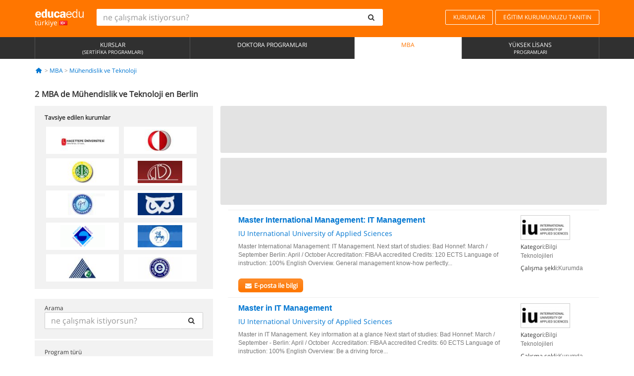

--- FILE ---
content_type: text/html; charset=UTF-8
request_url: https://www.educaedu-turkiye.com/mba/muhendislik-ve-teknoloji/berlin
body_size: 12460
content:
<!DOCTYPE html>
<html lang="tr-TR">
    
    <head>
        
        <meta charset="UTF-8">
        <meta http-equiv="X-UA-Compatible" content="IE=edge">
        <meta name="viewport" content="width=device-width, initial-scale=1.0">
                    <meta name="robots" content="index, follow">
        <meta name="googlebot" content="index, follow"> 
                <meta name="description" content="Estudia MBA de Mühendislik ve Teknoloji en Berlin con Educaedu. Encuentra programas de Educación Superior en las modalidades presencial y semipresencial, compara la oferta formativa de diferentes centros y universidades.">
            
        <title>            MBA de Mühendislik ve Teknoloji en Berlin
                | Educaedu
</title>
        <link rel="dns-prefetch" href="https://static1.educaedu-turkiye.com/">
        <link rel="preconnect" href="https://static1.educaedu-turkiye.com/" crossorigin >
        <link rel="dns-prefetch" href="https://statictrack.educatrack.com/">
        <link rel="dns-prefetch" href="https://track.educatrack.com/">
        <link rel="dns-prefetch" href="https://fonts.gstatic.com">
        <link rel="dns-prefetch" href="https://www.googletagmanager.com">
        <link rel="dns-prefetch" href="https://www.google-analytics.com">
        <link rel="preconnect" href="https://statictrack.educatrack.com/" crossorigin>
        <link rel="preconnect" href="https://track.educatrack.com/" crossorigin>
        <link rel="preconnect" href="https://fonts.gstatic.com" crossorigin>
        <link rel="preconnect" href="https://www.googletagmanager.com" crossorigin>        
        <link rel="preconnect" href="https://www.google-analytics.com" crossorigin>

        <link rel="preload" href="https://static1.educaedu-turkiye.com/build/images/logo-educaedu.svg" fetchpriority="high"  as="image" type="image/svg+xml" >
<link rel="preload" href="https://fonts.gstatic.com/s/opensans/v16/mem8YaGs126MiZpBA-UFVZ0bf8pkAg.woff2" media="(min-width: 768px)" as="font" type="font/woff2" crossorigin>
<link rel="preload" href="https://static1.educaedu-turkiye.com/build/fonts/icons-educaedu.2e429f28.woff2" media="(min-width: 768px)" as="font" type="font/woff2" crossorigin>
<style>
    @font-face {
        font-family: "Open sans fallback";
        size-adjust: 103.50%;
        ascent-override: 103%;
        src: local("Arial");
    }
</style>            <style>
        .pagination>li{display:inline}.pagination>li>a{position:relative;float:left;padding:6px 12px;margin-left:-1px;line-height:1.42857143;color:#337ab7;text-decoration:none;background-color:#fff;border:1px solid #ddd}.pagination>li:first-child>a{margin-left:0;border-top-left-radius:4px;border-bottom-left-radius:4px}.pagination>.active>a{z-index:3;color:#fff;background-color:#337ab7;border-color:#337ab7}@-ms-viewport{width:device-width}.filtros li.panel .change-category-action,.filtros li.panel a{padding:6px 30px 6px 10px;color:#000;display:block;width:100%;padding-left:25px;font-size:12px;font-weight:400}.filtros li.panel.active>.change-category-action{color:#ff7600;text-decoration:none;background-color:#fff9f4}.filtros li.panel .change-category-action::before,.filtros li.panel .change-course_type-action::before,.filtros li.panel a::before{visibility:visible;content:'\f10c';font-family:icons-educaedu;margin-right:4px;font-size:14px;margin-left:-16px}.filtros li.panel.active>.change-category-action::before{content:'\f192'}@media screen and (max-width:767px){.pagination>li{display:none}.pagination>li:first-child{display:inline}.pagination>li.active:first-child{display:none}}[class^=icon-]:before{font-family:icons-educaedu;font-style:normal;font-weight:400;speak:none;display:inline-block;text-decoration:inherit;width:1em;margin-right:.2em;text-align:center;font-variant:normal;text-transform:none;line-height:1em;margin-left:.2em;-webkit-font-smoothing:antialiased;-moz-osx-font-smoothing:grayscale}.icon-search:before{content:'\e800'}.icon-down-open:before{content:'\e801'}.icon-cancel:before{content:'\e804'}.icon-menu:before{content:'\f008'}.icon-mail-alt:before{content:'\f0e0'}.icon-sliders:before{content:'\f1de'}html{font-family:sans-serif;-ms-text-size-adjust:100%;-webkit-text-size-adjust:100%}body{margin:0}header,nav{display:block}a{background-color:transparent}b,strong{font-weight:700}h1{font-size:2em;margin:.67em 0}img{border:0}svg:not(:root){overflow:hidden}button,input{color:inherit;font:inherit;margin:0}button{overflow:visible}button{text-transform:none}button{-webkit-appearance:button}button::-moz-focus-inner,input::-moz-focus-inner{border:0;padding:0}input{line-height:normal}input[type=search]{-webkit-appearance:textfield;-webkit-box-sizing:content-box;-moz-box-sizing:content-box;box-sizing:content-box}input[type=search]::-webkit-search-cancel-button,input[type=search]::-webkit-search-decoration{-webkit-appearance:none}*{-webkit-box-sizing:border-box;-moz-box-sizing:border-box;box-sizing:border-box}:after,:before{-webkit-box-sizing:border-box;-moz-box-sizing:border-box;box-sizing:border-box}html{font-size:10px}body{font-family:"Helvetica Neue",Helvetica,Arial,sans-serif;font-size:14px;line-height:1.42857143;color:#333;background-color:#fff}button,input{font-family:inherit;font-size:inherit;line-height:inherit}a{color:#337ab7;text-decoration:none}img{vertical-align:middle}h1,h4{font-family:inherit;font-weight:500;line-height:1.1;color:inherit}h1{margin-top:20px;margin-bottom:10px}h4{margin-top:10px;margin-bottom:10px}h1{font-size:36px}h4{font-size:18px}ul{margin-top:0;margin-bottom:10px}.container{padding-right:15px;padding-left:15px;margin-right:auto;margin-left:auto}@media (min-width:768px){.container{width:750px}}@media (min-width:992px){.container{width:970px}}@media (min-width:1200px){.container{width:1170px}}.row{margin-right:-15px;margin-left:-15px}.col-sm-4,.col-sm-8,.col-xs-12{position:relative;min-height:1px;padding-right:15px;padding-left:15px}.col-xs-12{float:left}.col-xs-12{width:100%}@media (min-width:768px){.col-sm-4,.col-sm-8{float:left}.col-sm-8{width:66.66666667%}.col-sm-4{width:33.33333333%}.col-sm-pull-8{right:66.66666667%}.col-sm-push-4{left:33.33333333%}}label{display:inline-block;max-width:100%;margin-bottom:5px;font-weight:700}input[type=search]{-webkit-box-sizing:border-box;-moz-box-sizing:border-box;box-sizing:border-box;-webkit-appearance:none;appearance:none}.form-control{display:block;width:100%;height:34px;padding:6px 12px;font-size:14px;line-height:1.42857143;color:#555;background-color:#fff;background-image:none;border:1px solid #ccc;border-radius:4px;-webkit-box-shadow:inset 0 1px 1px rgba(0,0,0,.075);box-shadow:inset 0 1px 1px rgba(0,0,0,.075)}.form-control::-moz-placeholder{color:#999;opacity:1}.form-control:-ms-input-placeholder{color:#999}.form-control::-webkit-input-placeholder{color:#999}.form-control::-ms-expand{background-color:transparent;border:0}.form-group{margin-bottom:15px}.btn{display:inline-block;margin-bottom:0;font-weight:400;text-align:center;white-space:nowrap;vertical-align:middle;-ms-touch-action:manipulation;touch-action:manipulation;background-image:none;border:1px solid transparent;padding:6px 12px;font-size:14px;line-height:1.42857143;border-radius:4px}.btn-default{color:#333;background-color:#fff;border-color:#ccc}.fade{opacity:0}.collapse{display:none}.caret{display:inline-block;width:0;height:0;margin-left:2px;vertical-align:middle;border-top:4px dashed;border-right:4px solid transparent;border-left:4px solid transparent}.btn .caret{margin-left:0}.input-group{position:relative;display:table;border-collapse:separate}.input-group .form-control{position:relative;z-index:2;float:left;width:100%;margin-bottom:0}.input-group .form-control,.input-group-btn{display:table-cell}.input-group-btn{width:1%;white-space:nowrap;vertical-align:middle}.input-group .form-control:first-child,.input-group-btn:last-child>.btn:not(:last-child):not(.dropdown-toggle){border-top-right-radius:0;border-bottom-right-radius:0}.input-group-btn:last-child>.btn{border-top-left-radius:0;border-bottom-left-radius:0}.input-group-btn{position:relative;font-size:0;white-space:nowrap}.input-group-btn>.btn{position:relative}.input-group-btn>.btn+.btn{margin-left:-1px}.input-group-btn:last-child>.btn{z-index:2;margin-left:-1px}.nav{padding-left:0;margin-bottom:0;list-style:none}.nav>li{position:relative;display:block}.nav>li>a{position:relative;display:block;padding:10px 15px}.nav-stacked>li{float:none}.nav-stacked>li+li{margin-top:2px;margin-left:0}.navbar{position:relative;min-height:50px;margin-bottom:20px;border:1px solid transparent}.navbar-collapse{padding-right:15px;padding-left:15px;overflow-x:visible;border-top:1px solid transparent;-webkit-box-shadow:inset 0 1px 0 rgba(255,255,255,.1);box-shadow:inset 0 1px 0 rgba(255,255,255,.1);-webkit-overflow-scrolling:touch}.container>.navbar-collapse,.container>.navbar-header{margin-right:-15px;margin-left:-15px}.navbar-brand{float:left;height:50px;padding:15px;font-size:18px;line-height:20px}.navbar-brand>img{display:block}@media (min-width:768px){.navbar{border-radius:4px}.navbar-header{float:left}.navbar-collapse{width:auto;border-top:0;-webkit-box-shadow:none;box-shadow:none}.navbar-collapse.collapse{display:block!important;height:auto!important;padding-bottom:0;overflow:visible!important}.container>.navbar-collapse,.container>.navbar-header{margin-right:0;margin-left:0}.navbar>.container .navbar-brand{margin-left:-15px}.navbar-toggle{display:none}}.navbar-toggle{position:relative;float:right;padding:9px 10px;margin-right:15px;margin-top:8px;margin-bottom:8px;background-color:transparent;background-image:none;border:1px solid transparent;border-radius:4px}.navbar-nav{margin:7.5px -15px}.navbar-nav>li>a{padding-top:10px;padding-bottom:10px;line-height:20px}@media (min-width:768px){.navbar-nav{float:left;margin:0}.navbar-nav>li{float:left}.navbar-nav>li>a{padding-top:15px;padding-bottom:15px}.navbar-form .form-control{display:inline-block;width:auto;vertical-align:middle}.navbar-form .input-group{display:inline-table;vertical-align:middle}.navbar-form .input-group .form-control,.navbar-form .input-group .input-group-btn{width:auto}.navbar-form .input-group>.form-control{width:100%}}.navbar-form{padding:10px 15px;margin-right:-15px;margin-left:-15px;border-top:1px solid transparent;border-bottom:1px solid transparent;-webkit-box-shadow:inset 0 1px 0 rgba(255,255,255,.1),0 1px 0 rgba(255,255,255,.1);box-shadow:inset 0 1px 0 rgba(255,255,255,.1),0 1px 0 rgba(255,255,255,.1);margin-top:8px;margin-bottom:8px}@media (min-width:768px){.navbar-form{width:auto;padding-top:0;padding-bottom:0;margin-right:0;margin-left:0;border:0;-webkit-box-shadow:none;box-shadow:none}.navbar-right{float:right!important;margin-right:-15px}}.navbar-default{background-color:#f8f8f8;border-color:#e7e7e7}.navbar-default .navbar-nav>li>a{color:#777}.navbar-default .navbar-nav>.active>a{color:#555;background-color:#e7e7e7}.navbar-default .navbar-collapse{border-color:#e7e7e7}.panel{margin-bottom:20px;background-color:#fff;border:1px solid transparent;border-radius:4px;-webkit-box-shadow:0 1px 1px rgba(0,0,0,.05);box-shadow:0 1px 1px rgba(0,0,0,.05)}button.close{padding:0;background:0 0;border:0;-webkit-appearance:none;appearance:none}.modal{position:fixed;top:0;right:0;bottom:0;left:0;z-index:1050;display:none;overflow:hidden;-webkit-overflow-scrolling:touch;outline:0}.modal.fade .modal-dialog{-webkit-transform:translate(0,-25%);-ms-transform:translate(0,-25%);-o-transform:translate(0,-25%);transform:translate(0,-25%)}.modal-dialog{position:relative;width:auto;margin:10px}.modal-content{position:relative;background-color:#fff;-webkit-background-clip:padding-box;background-clip:padding-box;border:1px solid #999;border:1px solid rgba(0,0,0,.2);border-radius:6px;-webkit-box-shadow:0 3px 9px rgba(0,0,0,.5);box-shadow:0 3px 9px rgba(0,0,0,.5);outline:0}.modal-header{padding:15px;border-bottom:1px solid #e5e5e5}.modal-header .close{margin-top:-2px}.modal-title{margin:0;line-height:1.42857143}@media (min-width:768px){.modal-dialog{width:600px;margin:30px auto}.modal-content{-webkit-box-shadow:0 5px 15px rgba(0,0,0,.5);box-shadow:0 5px 15px rgba(0,0,0,.5)}}.container:after,.container:before,.modal-header:after,.modal-header:before,.nav:after,.nav:before,.navbar-collapse:after,.navbar-collapse:before,.navbar-header:after,.navbar-header:before,.navbar:after,.navbar:before,.row:after,.row:before{display:table;content:" "}.container:after,.modal-header:after,.nav:after,.navbar-collapse:after,.navbar-header:after,.navbar:after,.row:after{clear:both}.pull-right{float:right!important}.hidden{display:none!important}.visible-xs{display:none!important}@media (max-width:767px){.visible-xs{display:block!important}.hidden-xs{display:none!important}}body{font-family:'Open sans',Helvetica,Arial,sans-serif;background-color:transparent}h1,h4{font-family:'Open sans',Helvetica,Arial,sans-serif}.btn{font-family:"Open sans",Helvetica,Arial,sans-serif}h1{font-weight:600;margin-top:0;margin-bottom:0;font-size:16px;line-height:18px}a{color:#337ab7}.form-control{-webkit-box-shadow:none;box-shadow:none}.centros-recomendados{padding:5px 20px 10px;margin-bottom:20px;background-color:#f2f2f2;font-size:12px}.centros-recomendados label{display:block;margin-top:10px}.centros-recomendados .thumbnail img{margin:0 10px 10px 0}.header-h1{margin-bottom:15px;margin-top:15px}.number-h1{font-weight:600;font-size:16px;line-height:18px;float:left;margin-right:5px}.centros-recomendados a.thumbnail{width:46%;background-color:#fff;display:inline-block;margin:1.5% 1%;text-align:center}.filtros .centros-recomendados .thumbnail img{padding:5px;margin:0 auto;text-align:center;max-width:100%;height:auto}@media only screen and (max-width:767px){.centros-recomendados{display:none}.hidden-xs{display:none!important}}@media only screen and (max-width:360px){.hidden-xxs{display:none!important}.hidden-xs{display:none!important}}.btn,.form-control{border-radius:2px}.back-to-top{position:fixed;bottom:20px;right:20px;display:none;z-index:9;border-radius:50%;height:35px;width:35px;background-color:transparent;font-size:21px;color:#b7b7b7;padding:0;-ms-transform:rotate(180deg);-webkit-transform:rotate(180deg);transform:rotate(180deg)}[class^=icon-]:before{visibility:visible}.centros-recomendados .thumbnail img{margin:0 0 10px}.form-control::-webkit-input-placeholder{font-style:normal}.form-control::-moz-placeholder{font-style:normal}.form-control:-ms-input-placeholder{font-style:normal}.form-control:-moz-placeholder{font-style:normal}a{color:#0076d1}button.close{-webkit-appearance:none;padding:0;background:0 0;border:0}.close{float:right;font-size:21px;font-weight:700;line-height:1;color:#000;text-shadow:0 1px 0 #fff;opacity:.2}.barracookies{z-index:99999;position:fixed;left:0;right:0;bottom:0;padding:5px;background:#f5f5f5;line-height:20px;font-size:12px;text-align:center;box-sizing:border-box;display:none}.barracookies a.view-more{color:#f04d00;text-decoration:none;font-size:12px}.barracookies button.cookie-bar-close-option{background-color:transparent;border:0;color:#f04d00}.barracookies .container{position:relative}.barracookies .container .container-text{width:auto;height:auto;margin:0 auto;position:relative;display:inline}.modal{padding-right:0!important}.modal button.close{-webkit-appearance:none;padding:0;background:0 0;border:0}.modal .close{float:right;font-size:21px;font-weight:700;line-height:1;color:#000;text-shadow:0 1px 0 #fff;opacity:.2}.modal-educaedu-old .close{margin-top:-26px;background-color:#ff7800!important;padding:2px 10px!important;opacity:1;border:0;color:#fff;text-shadow:none;position:absolute;z-index:99;right:0;top:1px}.modal-educaedu-old .modal-header .modal-title{display:none}.modal-educaedu-old .modal-header{padding:0;margin-top:-1px}.modal-educaedu-old .modal-content{border-radius:0}.modal-dialog{margin:60px auto 0}.modal-content{border:0}.modal-content-big{width:60%}@media (max-width:1200px){.modal-content-big{width:90%}}.modal-iframe{position:absolute;top:0;left:0}@media screen and (-webkit-min-device-pixel-ratio:0){input{font-size:16px!important}}ul.full-width li span{display:block;font-size:10px;margin-top:-6px}ul.full-width{width:100%}ul.full-width li{list-style:none;text-align:center;border-right:1px solid #545454;-webkit-box-flex:1;-ms-flex-positive:1;flex-grow:1}ul.full-width li:first-child{border-left:1px solid #545454}ul.full-width li a{display:block;text-decoration:none}@media only screen and (max-width:995px){ul.full-width li,ul.full-width li:first-child{border-right:none;border-left:none}ul.full-width li a{font-size:12px}ul.full-width li span{font-size:8px}}ul.full-width{display:table;table-layout:fixed;display:-webkit-box;display:-ms-flexbox;display:flex;-webkit-box-orient:horizontal;-webkit-box-direction:normal;-ms-flex-direction:row;flex-direction:row}.navbar-collapse{padding-right:0;padding-left:0}.navbar-orange{background:#ff7600;margin-bottom:0;border-radius:0}.navbar-orange a{color:#fff}.navbar-orange .navbar-brand{height:auto;padding:18px 15px 14px;font-size:14px}.navbar-brand span img{vertical-align:baseline;height:9px}.navbar-orange .navbar-brand>img{height:18px}.navbar-orange .navbar-nav>li>a{border:1px solid;padding-top:4px;padding-bottom:4px;margin-top:20px;margin-left:5px;font-size:12px}.navbar-orange .navbar-right{margin-right:0}.navbar-nav>li>a{padding-top:25px;padding-bottom:25px}.navbar{min-height:0;margin-bottom:0;border-radius:0;border:0}.navbar-toggle{margin-bottom:0;font-size:21px;color:#fff;padding:5px 0;border-radius:2px}.navbar-default{background-color:#303030}.navbar-default .navbar-nav>li>a{color:#fff}.navbar-default .navbar-nav>li>a{font-size:12px;padding:6px 0 4px;text-transform:uppercase;height:100%}.navbar-default .navbar-nav>li.active>a{color:#ff7600;background-color:#fff}.navbar-brand>img{vertical-align:baseline;width:100px}.navbar-form{padding:10px;display:inline-block}.navbar-form .input-group-btn .btn{border-left-color:transparent}.navbar-form .form-control{border:0;-webkit-box-shadow:none;box-shadow:none}.navbar-form .btn,.navbar-form .form-control{border:1px solid #fff}@media only screen and (max-width:767px){.navbar-orange .navbar-brand{padding:12px 16px 10px 15px}.li-centers{border-top:1px solid #545454}.navbar-form .input-group>.form-control{width:100%}.navbar-form{margin-top:0;margin-bottom:0;padding-top:0;border-top:0;box-shadow:none;display:block}.navbar-brand>img{width:100px}}.header-buscador button,.header-buscador input{border:0;box-shadow:none}.header-buscador .btn-close{display:none}.header-buscador .input-group-btn .btn{border-top-right-radius:3px!important;border-bottom-right-radius:3px!important}@media (max-width:767px){.barracookies .container .container-text{display:block}.header-buscador{max-width:100%;position:fixed;z-index:10;top:0;right:15px;border:0;left:15px;background:#fff;border-bottom:1px solid #ccc;box-shadow:0 0 5px rgba(0,0,0,.2)}.header-buscador .navbar-form{margin-right:0;margin-left:0;margin-top:12px;margin-bottom:2px}.header-search-action-button{background-color:#ff7600;color:#fff;border:1px solid #ff7600!important;border-radius:3px!important}.header-search-action-button .icon-search:before{font-size:18px}.header-buscador .btn-close{border:0;margin-left:2px;display:inline-block;background-color:transparent;color:var(--color-grisoscuro)}.header-buscador .input-group-btn{padding-left:10px}.header-buscador .navbar-form input{border-bottom:1px solid}}@media (min-width:768px){.header-buscador.collapse{display:inline-table!important}.header-buscador{width:calc(100% - 480px)}.header-buscador .navbar-form,.header-buscador .navbar-form .input-group{width:100%}}header a,nav a{font-family:'Open Sans',sans-serif}ul{list-style:none}.navbar-white{background-color:#fff}@media screen and (max-width:767px){.filter-buttons{display:flex;flex-direction:row;align-items:center;background-color:#f2f2f2;margin:0 -15px;padding:10px 15px;overflow-x:auto}.filter-buttons-group{display:flex;flex-wrap:nowrap;margin-left:10px}.filter-buttons-group .btn{margin-right:5px}.filter-buttons-group .btn.selected{color:#fff;background-color:#337ab7;border-color:#2e6da4}}.filtros-container{background-color:#f2f2f2;padding:0;font-size:12px}.filtros .form-group{padding:10px 20px 20px;border-bottom:3px solid #fff;margin-top:5px;margin-bottom:5px}.filtros .form-group input[type=text]{-webkit-appearance:none;-moz-appearance:none;appearance:none;border:1px solid #ccc}.filtros .input-group-btn .btn{border-left-color:transparent}.filtros .panel{border:none;line-height:18px;margin-bottom:0;background-color:#fff;border-top:1px solid #eee;position:relative;margin-top:0}.filtros li.panel a{padding:6px 30px 6px 10px;color:#000;display:block;width:100%;padding-left:25px;font-size:12px;font-weight:400}.filtros .items-count{padding:8px;position:absolute;right:0;top:0;color:#757575}.filtros li.panel .change-course_type-action::before,.filtros li.panel a::before{visibility:visible;content:'\f10c';font-family:icons-educaedu;margin-right:4px;font-size:14px;margin-left:-16px}.filtros .form-control{font-size:12px}@media screen and (max-width:767px){.row-offcanvas{margin-top:10px;position:relative}.row-offcanvas-left{left:0}.row-offcanvas-left .sidebar-offcanvas{left:-100%}.sidebar-offcanvas{position:absolute;top:0;z-index:999}.sidebar-offcanvas{position:fixed}.filtros .navbar{padding:10px;width:100%}.filtros-form input{color:#000}.mobile-count-show{font-weight:700;font-family:'Open Sans',sans-serif;font-size:14px;line-height:34px;text-align:center;color:#666}.button-visible{display:inline-block!important}}.filtros-form input{font-family:"Open sans",Helvetica,Arial,sans-serif;font-size:12px}.adsense_skeleton{height:120px;border-radius:3px;margin-bottom:10px;background-color:#eee;animation:1.6s linear infinite adsense_skeleton}@keyframes adsense_skeleton{0%{background-color:#eee}50%{background-color:#e0e0e0}}.course-row{padding-bottom:10px;border:1px solid transparent;border-bottom:1px solid #eee;padding:10px 20px}.course-row{display:grid;grid-template-columns:2fr 2fr 1fr;gap:5px 10px;grid-auto-flow:row dense;grid-template-areas:"course-title course-title course-title" "course-info course-info course-info" "course-buttons course-buttons course-buttons"}.center-logo{display:none;grid-area:center-logo}.course-title{grid-area:course-title}.course-info{grid-area:course-info}.course-description{display:none;grid-area:course-description}.course-buttons{grid-area:course-buttons}.course-download-button{grid-area:course-download-button}.course-whatsapp-button{grid-area:course-whatsapp-button}.course-info-button{grid-area:course-info-button}@media screen and (min-width:768px){.filtros-container .nav.nav-stacked{max-height:350px;overflow:auto;padding:4px 0}.adsense_skeleton{height:95px}.course-buttons{display:block}.course-row{grid-template-columns:2fr 2fr 1fr;grid-template-areas:"course-title course-title center-logo" "course-description course-description course-info" "course-buttons course-buttons course-info"}.course-description{display:block}.center-logo{display:inline-block;font-size:12px}}.first-course-list-row{border-top:1px solid #eee}.course-buttons{padding-top:10px}.course-center-logo{border:1px solid #ccc;min-width:100px;min-height:50px}.course-content-row{margin-bottom:7px;font-size:12px}.course-content-row.grey-text{font-size:12px}.grey-text{color:#757575;font-family:Arial,Helvetica,sans-serif}.course-title-link{font-family:Arial,Helvetica,serif,sans-serif;font-size:16px;line-height:20px;font-weight:700;color:#0076d1;margin-bottom:7px;display:inline-block}.course-price{color:#b65b0c;font-weight:700}@media screen and (max-width:992px){.center-link-element.link-logo{float:right;padding:0}.center-link-element,.center-name{font-size:13px}}.btn-educaedu-primary{background:#ff7600;background:-webkit-linear-gradient(#fd8c2b,#ff7600);background:-o-linear-gradient(#fd8c2b,#ff7600);background:-moz-linear-gradient(#fd8c2b,#ff7600);background:linear-gradient(#fd8c2b,#ff7600);border-radius:6px;color:#fff;font-weight:700;padding:4px 10px}.btn-educaedu-primary{flex-grow:1;font-size:13px}@media screen and (min-width:375px){.btn-educaedu-primary{font-size:13px}}.course-buttons{display:flex;flex-wrap:wrap;gap:.5em}.course-buttons .btn-educaedu-primary i{display:none}@media screen and (min-width:767px){.btn-educaedu-primary{flex-grow:0}.course-buttons .btn-educaedu-primary i{display:inline-block}}.pagination-text{display:none}@media screen and (max-width:767px){.pagination-text{display:inline-block}}.sf-minitoolbar{background-color:#222;border-top-left-radius:4px;bottom:0;box-sizing:border-box;display:none;height:36px;padding:6px;position:fixed;right:0;z-index:99999}.sf-minitoolbar button{background-color:transparent;padding:0;border:none}.sf-minitoolbar svg{max-height:24px;max-width:24px;display:inline}.sf-toolbar-clearer{clear:both;height:36px}.sf-display-none{display:none}.sf-toolbarreset *{box-sizing:content-box;vertical-align:baseline;letter-spacing:normal;width:auto}.sf-toolbarreset{background-color:#222;bottom:0;box-shadow:0 -1px 0 rgba(0,0,0,.2);color:#eee;font:11px Arial,sans-serif;left:0;margin:0;padding:0 36px 0 0;position:fixed;right:0;text-align:left;text-transform:none;z-index:99999;direction:ltr;-webkit-font-smoothing:subpixel-antialiased;-moz-osx-font-smoothing:auto}.sf-toolbarreset svg{height:20px;width:20px;display:inline-block}.sf-toolbarreset .sf-cancel-button{color:#444}.sf-toolbarreset .hide-button{background:#444;display:block;position:absolute;top:0;right:0;width:36px;height:36px;text-align:center;border:none;margin:0;padding:0}.sf-toolbarreset .hide-button svg{max-height:18px;margin-top:1px}.sf-toolbar-block{display:block;float:left;height:36px;margin-right:0;white-space:nowrap;max-width:15%}.sf-toolbar-block>a{display:block;text-decoration:none;background-color:transparent;color:inherit}.sf-toolbar-block span{display:inline-block}.sf-toolbar-block .sf-toolbar-value{color:#f5f5f5;font-size:13px;line-height:36px;padding:0}.sf-toolbar-block .sf-toolbar-info{border-collapse:collapse;display:table;z-index:100000}.sf-toolbar-block .sf-toolbar-info-piece{border-bottom:3px solid transparent;display:table-row}.sf-toolbar-block .sf-toolbar-info-piece:last-child{margin-bottom:0}.sf-toolbar-block .sf-toolbar-info-piece b{color:#aaa;display:table-cell;font-size:11px;padding:4px 8px 4px 0}.sf-toolbar-block:not(.sf-toolbar-block-dump) .sf-toolbar-info-piece span{color:#f5f5f5}.sf-toolbar-block .sf-toolbar-info-piece span{font-size:12px}.sf-toolbar-block .sf-toolbar-info{background-color:#444;bottom:36px;color:#f5f5f5;display:none;padding:9px 0;position:absolute}.sf-toolbar-block .sf-toolbar-icon{display:block;height:36px;padding:0 7px;overflow:hidden;text-overflow:ellipsis}.sf-toolbar-block-request .sf-toolbar-icon{padding-left:0;padding-right:0}.sf-toolbar-block .sf-toolbar-icon svg{border-width:0;position:relative;top:8px;vertical-align:baseline}.sf-toolbar-block .sf-toolbar-icon svg+span{margin-left:4px}.sf-toolbar-icon .sf-toolbar-value{display:none}@media (min-width:768px){.sf-toolbar-icon .sf-toolbar-value{display:inline}.sf-toolbar-block .sf-toolbar-icon svg{top:6px}.sf-toolbar-block .sf-toolbar-icon{padding:0 10px}.sf-toolbar-block-request .sf-toolbar-icon{padding-left:0;padding-right:0}.sf-toolbar-block .sf-toolbar-info-piece b{font-size:12px}.sf-toolbar-block .sf-toolbar-info-piece span{font-size:13px}}        
    </style>
        
         
        
        <link rel="shortcut icon" href="https://static1.educaedu-turkiye.com/build/images/favicon-educaedu.ico">
        <link rel="apple-touch-icon" href="https://static1.educaedu-turkiye.com/apple-touch-icon.png">
        
        <script>
            window.onerror = function (msg, file, lineNo, columnNo, error){
                if(/googlebot/i.test(navigator.userAgent)){
                    return false;
                }
                var params = 'url='+window.location.href+'&line='+lineNo+'&col='+columnNo+'&message='+msg+'&error='+error+'&file='+file;
                var xhttp = new XMLHttpRequest();
                xhttp.open('POST','/js-errors',true);
                xhttp.setRequestHeader('Content-type', 'application/x-www-form-urlencoded');
                xhttp.send(params);
                if(typeof error !== 'undefined') {
                    dataLayer = dataLayer || [];
                    dataLayer.push({'event':'error_js'});
                }
                return false;
            };
        </script>

                    <script>var userEmail = '';</script>
                
            
            <script>        
            var pageOptions = {
                'pubId': 'pub-0159970609929852',
                'channel': '1417800608',
                'adtest': 'off',
                'hl': 'tr',
                'ie': 'utf8',
                'oe': 'utf8',
                'mode': '',
                'styleId': '5412800633',
                'personalizedAds': true,
                'query': 'Mba Mühendislik ve Teknoloji Berlin&#039;de',
                'number': 2 
            };
    
            var adblocks = [{'container': 'adsgoogle1'} , {'container' : 'adsgoogle2'}];
        </script>
    
    <script>
                    var numResults = '2';
            </script>    
        
        <!-- Google Tag Manager -->
        <script>(function(w,d,s,l,i){w[l]=w[l]||[];w[l].push({'gtm.start':
        new Date().getTime(),event:'gtm.js'});var f=d.getElementsByTagName(s)[0],
        j=d.createElement(s),dl=l!='dataLayer'?'&l='+l:'';j.async=true;j.src=
        'https://www.googletagmanager.com/gtm.js?id='+i+dl;f.parentNode.insertBefore(j,f);
        })(window,document,'script','dataLayer','GTM-NWCBB9P');</script>
        <!-- End Google Tag Manager -->
        
            <link rel="canonical" href="https://www.educaedu-turkiye.com/mba/muhendislik-ve-teknoloji/berlin">
    
            <link rel="amphtml" href="https://www.educaedu-turkiye.com/amp/mba/muhendislik-ve-teknoloji/berlin">
    
            
        
            </head>
    
    <body>
                 
        <!-- Google Tag Manager (noscript) -->
        <noscript><iframe src="https://www.googletagmanager.com/ns.html?id=GTM-NWCBB9P"
        height="0" width="0" style="display:none;visibility:hidden"></iframe></noscript>
        <!-- End Google Tag Manager (noscript) -->
        
        
                        <header class="header navbar navbar-orange country-code-tr">
        <div class="container">
            
            <div class="navbar-header">
                <button  type="button" class="dev-open-menu navbar-toggle collapsed" aria-label="Menü" data-toggle="collapse" data-target="#navbar" aria-expanded="false" aria-controls="navbar">
                    <i class="icon-menu"></i>
                    <i class="icon-cancel ri-close-circle-line hidden"></i>
                </button>
                <button type="button" class="dev-open-search navbar-toggle collapsed" aria-label="Ara" data-toggle="collapse" data-target="#navbar-buscador" aria-expanded="false" aria-controls="navbar-buscador">
                    <span class="icon-search"></span>
                </button>

                <a class="navbar-brand" href="https://www.educaedu-turkiye.com/" title="Educaedu Türkiye">
                                            <img src="https://static1.educaedu-turkiye.com/build/images/logo-educaedu.svg" onerror="this.onerror=null; this.src='https://static1.educaedu-turkiye.com/build/images/logo-educaedu.png'" width="300" height="55" alt="Educaedu">                        
                                        <span class="hidden-xxs">
                        türkiye
                        <img src="https://static1.educaedu-turkiye.com/build/images/tr.gif" alt="" width="16" height="11">
                    </span>
                </a> 
            </div>

            <div id="navbar-buscador" class="navbar-collapse collapse header-buscador" aria-expanded="false" role="navigation">
                <form class="navbar-form" method="get" action="https://www.educaedu-turkiye.com/nf/search.php">
                    <div class="input-group">
                        <input type="search" name="txtBusqueda" id="header_search_text" aria-label="ne çalışmak istiyorsun?" class="header_search_text form-control" placeholder="ne çalışmak istiyorsun?">
                        <span class="input-group-btn">
                            <button class="btn btn-default header-search-action-button" aria-label="Ara" type="submit">
                                <span class="icon-search"></span>
                            </button>
                            <button class="btn btn-close" type="button" aria-label="Kapat"  data-toggle="collapse" data-target="#navbar-buscador">
                                <i class="icon-cancel ri-close-circle-line"></i>
                            </button>
                        </span>
                    </div>
                </form>
            </div>

            <ul class="nav navbar-nav navbar-right hidden-xs">               
                <li>
                                        <a href="https://www.educaedu-turkiye.com/kurumlar" class="btn" title="Kurumlar">
                        KURUMLAR
                    </a>
                </li>
                <li>
                    <a href="https://www.educaedu-turkiye.com/egitim-kurumlari-ulasin/egitim-kurumunuzu-tanitin.php" class="btn" title="Eğitim kurumunuzu tanıtın">
                        EĞITIM KURUMUNUZU TANITIN
                    </a>
                </li>
            </ul>

        </div>
    </header>

    <nav class="navbar navbar-default">
        <div class="container">

            <div id="navbar" class="collapse navbar-collapse">

                <ul class="nav navbar-nav full-width">
                                    
                                                                                        
                                                                                                    <li class="">
                        <a href="https://www.educaedu-turkiye.com/kurslar" title="Kurslar (Sertifika Programları)">
                            Kurslar
                            <span>(Sertifika Programları)</span>                        </a>
                    </li>
                    
                                    
                                                                                                                                                                                            
                                                                                                    <li class="">
                        <a href="https://www.educaedu-turkiye.com/doktora-programlari" title="Doktora Programları">
                            Doktora Programları
                                                    </a>
                    </li>
                    
                                    
                                                                                                                                                                                            
                                                                                                    <li class="active">
                        <a href="https://www.educaedu-turkiye.com/mba" title="MBA">
                            MBA
                                                    </a>
                    </li>
                    
                                    
                                                                                                                                                                                            
                                                                                                    <li class="">
                        <a href="https://www.educaedu-turkiye.com/yuksek-lisans-programlari" title="Yüksek Lisans Programları">
                            Yüksek Lisans
                            <span>Programları</span>                        </a>
                    </li>
                    
                                    <li class="li-centers visible-xs">
                                                <a href="https://www.educaedu-turkiye.com/kurumlar" class="btn" title="Kurumlar">
                            KURUMLAR
                        </a>
                    </li>
                </ul>

            </div>

        </div>
    </nav>            
        
        
            <div class="container">
                   
            <div class="filter-buttons" data-spy="affix" data-offset-top="100">
                <div>
                    <button class=" btn btn-default pull-right visible-xs" aria-label="FILTRELER" data-dev-filter="all">
                        <i class="icon-sliders ri-equalizer-2-line"></i>
                    </button> 
                </div>
                <div class="filter-buttons-group">                
                    <button class=" btn btn-default pull-right visible-xs  selected " data-dev-filter="course_type-filter">
                        Program türü: <strong>MBA</strong> <span class="caret"></span>
                    </button> 
                    <button class=" btn btn-default pull-right visible-xs " data-dev-filter="modality-filter">
                        Çalışma Şekli / Yerleşim yeri <span class="caret"></span>
                    </button>    
                    <button class=" btn btn-default pull-right visible-xs   selected " data-dev-filter="category-filter" >
                        Kategori: <strong>Mühendislik ve Teknoloji</strong> <span class="caret"></span>
                    </button>
                </div>
            </div>
            <div class="row ">
                <div id="header.page.breadcrum" class="col-xs-12 SimpleBreadcrumb_container"> 
                                                <span class="breadcrumb-element">
                        <a href="https://www.educaedu-turkiye.com" 
                                                        title="Go to Home" 
                                                       class="SimpleBreadcrumb_link"><i class="icon-home"></i></a>
                    </span>

                
                                                <span class="breadcrumb-element">
                        <a href="https://www.educaedu-turkiye.com/mba" 
                                                        title="MBA" 
                                                       class="SimpleBreadcrumb_link">MBA</a>
                    </span>

                
                                                <span class="breadcrumb-element">
                        <a href="https://www.educaedu-turkiye.com/mba/muhendislik-ve-teknoloji" 
                                                        title="Mühendislik ve Teknoloji" 
                                                       class="SimpleBreadcrumb_link">Mühendislik ve Teknoloji</a>
                    </span>

                
                            
             
        </div>
                <script type="application/ld+json">    
    {"@context":"https:\/\/schema.org","@type":"BreadcrumbList","itemListElement":[{"@type":"ListItem","position":0,"name":"Go to Home","item":{"id":"https:\/\/www.educaedu-turkiye.com"}},{"@type":"ListItem","position":1,"name":"MBA","item":{"id":"https:\/\/www.educaedu-turkiye.com\/mba"}},{"@type":"ListItem","position":2,"name":"M\u00fchendislik ve Teknoloji","item":{"id":"https:\/\/www.educaedu-turkiye.com\/mba\/muhendislik-ve-teknoloji"}},{"@type":"ListItem","position":3,"name":"Berlin"}]}
</script>
    </div>
 
            
            
    <div id="header.page.h1">
        <span class="number-h1">2</span>
 		<h1 class="header-h1">
             MBA de Mühendislik ve Teknoloji en Berlin        </h1>
    </div>

            <div class="row row-offcanvas row-offcanvas-left">
                <div class="col-sm-8 col-sm-push-4 col-xs-12">
                                                            
                            <div class="Adsense row">
        <div class="Adsense_container" id="adsgoogle1">
                            <div class="adsense_skeleton"></div>
                            <div class="adsense_skeleton"></div>
                    
        </div>
    </div>

  



        
    <div class="course-row course-link-element first-course-list-row" data-url="https://www.educaedu-turkiye.com/master-international-management-it-management-mba-2445.html">
        <div class="center-logo center-link-element link-logo" data-url="https://www.educaedu-turkiye.com/kurumlar/iubh-university-of-applied-sciences-uni123">
            <img src="https://static1.educaedu-turkiye.com/build/images/default-center-logo.jpg" data-src="https://static1.educaedu-turkiye.com/logos/779413/123.png?1645794759" class="course-center-logo dev-lazy" alt="IU International University of Applied Sciences"  title="IU International University of Applied Sciences" width="100" height="50">
        </div>
        
        <div class="course-title">
            <a class="course-title-link" href="https://www.educaedu-turkiye.com/master-international-management-it-management-mba-2445.html" title="Master International Management: IT Management" >
                    Master International Management: IT Management
            </a>
            <div class="center-name">
                <a class="center-link-element" data-url="https://www.educaedu-turkiye.com/kurumlar/iubh-university-of-applied-sciences-uni123" href="https://www.educaedu-turkiye.com/kurumlar/iubh-university-of-applied-sciences-uni123" title="IU International University of Applied Sciences">IU International University of Applied Sciences</a>
            </div>
        </div>        


        <div class="course-info">
            <div class="course-content-row">
                <span class="course-info-label">Kategori:</span><span class="grey-text">Bilgi Teknolojileri</span>
            </div>
            <div class="course-content-row">
                <span class="course-info-label">Çalışma şekli:</span><span class="grey-text">Kurumda</span>
            </div>
            
                        
            </div>
        
        <div class="course-description grey-text course-content-row">
                                              Master International Management: IT Management.  Next start of studies: Bad Honnef: March / September Berlin: April / October  Accreditation: FIBAA accredited  Credits: 120 ECTS  Language of instruction: 100% English  Overview.  General management know-how perfectly...
                    </div>

        
                    <div class="course-buttons">
                
                                <div class="course-info-button course-modal-link-element btn btn-educaedu-primary" data-url="https://www.educaedu-turkiye.com/master-international-management-it-management-mba-2445.html?submit_method=info_request" title="E-posta ile bilgi">
                    <i class="icon-mail-alt ri-mail-line"></i> E-posta ile bilgi
                </div>                
            </div>
        
    </div>
        <script>
        dataLayer = dataLayer || [];

        var centerViewsObj = dataLayer.find(item => item.centerViews);
        if (centerViewsObj) {
            centerViewsObj.centerViews.push({'idMaestro': 1464, 'name': 'IU International University of Applied Sciences'});
        } else {
            dataLayer.push({
                'centerViews': [{'idMaestro': 1464, 'name': 'IU International University of Applied Sciences'}]
            });
        }
    </script>

            

        
    <div class="course-row course-link-element " data-url="https://www.educaedu-turkiye.com/master-in-it-management-mba-2268.html">
        <div class="center-logo center-link-element link-logo" data-url="https://www.educaedu-turkiye.com/kurumlar/iubh-university-of-applied-sciences-uni123">
            <img src="https://static1.educaedu-turkiye.com/build/images/default-center-logo.jpg" data-src="https://static1.educaedu-turkiye.com/logos/779413/123.png?1645794759" class="course-center-logo dev-lazy" alt="IU International University of Applied Sciences"  title="IU International University of Applied Sciences" width="100" height="50">
        </div>
        
        <div class="course-title">
            <a class="course-title-link" href="https://www.educaedu-turkiye.com/master-in-it-management-mba-2268.html" title="Master in IT Management" >
                    Master in IT Management
            </a>
            <div class="center-name">
                <a class="center-link-element" data-url="https://www.educaedu-turkiye.com/kurumlar/iubh-university-of-applied-sciences-uni123" href="https://www.educaedu-turkiye.com/kurumlar/iubh-university-of-applied-sciences-uni123" title="IU International University of Applied Sciences">IU International University of Applied Sciences</a>
            </div>
        </div>        


        <div class="course-info">
            <div class="course-content-row">
                <span class="course-info-label">Kategori:</span><span class="grey-text">Bilgi Teknolojileri</span>
            </div>
            <div class="course-content-row">
                <span class="course-info-label">Çalışma şekli:</span><span class="grey-text">Kurumda</span>
            </div>
            
                        
            </div>
        
        <div class="course-description grey-text course-content-row">
                                              Master in IT Management.  Key information at a glance  

Next start of studies: Bad Honnef: March / September - Berlin: April / October&nbsp;
Accreditation: FIBAA accredited
Credits: 60 ECTS
Language of instruction: 100% English

 Overview:  Be a driving force...
                    </div>

        
                    <div class="course-buttons">
                
                                <div class="course-info-button course-modal-link-element btn btn-educaedu-primary" data-url="https://www.educaedu-turkiye.com/master-in-it-management-mba-2268.html?submit_method=info_request" title="E-posta ile bilgi">
                    <i class="icon-mail-alt ri-mail-line"></i> E-posta ile bilgi
                </div>                
            </div>
        
    </div>
        <script>
        dataLayer = dataLayer || [];

        var centerViewsObj = dataLayer.find(item => item.centerViews);
        if (centerViewsObj) {
            centerViewsObj.centerViews.push({'idMaestro': 1464, 'name': 'IU International University of Applied Sciences'});
        } else {
            dataLayer.push({
                'centerViews': [{'idMaestro': 1464, 'name': 'IU International University of Applied Sciences'}]
            });
        }
    </script>

            

<script type="application/ld+json">
{
  "@context":"https://schema.org",
  "@type":"ItemList",
  "itemListElement":[
      {"@type":"ListItem", "position":"1", "url":"https://www.educaedu-turkiye.com/master-international-management-it-management-mba-2445.html"}, {"@type":"ListItem", "position":"2", "url":"https://www.educaedu-turkiye.com/master-in-it-management-mba-2268.html"}
   ]
}    
</script>   

    <div class="Adsense row">
        <div class="Adsense_container" id="adsgoogle2">
                            <div class="adsense_skeleton"></div>
                            <div class="adsense_skeleton"></div>
                    
        </div>
    </div>

<!-- Modal -->
<div id="myModal" class="modal fade modal-educaedu-old" role="dialog" data-backdrop="static" data-keyboard="false">
    <div class="modal-dialog modal-content-big">
    <!-- Modal content-->
    <div class="modal-content ">
        <div class="modal-header">
        <button type="button" class="close" data-dismiss="modal">&times;</button>
        <h4 class="modal-title">Modal Header</h4>
        </div>
        <iframe width="100%" id="myModal_iframe" frameBorder="0" class="modal-iframe"></iframe>
    </div>
    <!--/ Modal content-->
    </div>
</div>
<!--/ Modal -->


 
                        
                                    
                </div>
                
                <div class="col-xs-12  col-sm-pull-8 col-sm-4 sidebar-offcanvas filtros" id="sidebar">
            <div class="centros-recomendados">
   
    <label>Tavsiye edilen kurumlar</label>

            <a class="thumbnail" href="https://www.educaedu-turkiye.com/kurumlar/hacettepe-universitesi-uni38" >
            <img src="https://static1.educaedu-turkiye.com/build/images/default-center-logo.jpg" data-src="https://static1.educaedu-turkiye.com/logos/779413/38.jpg" class="dev-lazy" data-toggle="tooltip" title="Hacettepe Üniversitesi" alt="Hacettepe Üniversitesi" width="100" height="50">
        </a>
            <script>
        dataLayer = dataLayer || [];

        var centerViewsObj = dataLayer.find(item => item.centerViews);
        if (centerViewsObj) {
            centerViewsObj.centerViews.push({'idMaestro': 110097, 'name': 'Hacettepe Üniversitesi'});
        } else {
            dataLayer.push({
                'centerViews': [{'idMaestro': 110097, 'name': 'Hacettepe Üniversitesi'}]
            });
        }
    </script>
            <a class="thumbnail" href="https://www.educaedu-turkiye.com/kurumlar/orta-dogu-teknik-universitesi-uni36" >
            <img src="https://static1.educaedu-turkiye.com/build/images/default-center-logo.jpg" data-src="https://static1.educaedu-turkiye.com/logos/779413/36.jpg" class="dev-lazy" data-toggle="tooltip" title="Orta Doğu Teknik Üniversitesi" alt="Orta Doğu Teknik Üniversitesi" width="100" height="50">
        </a>
            <script>
        dataLayer = dataLayer || [];

        var centerViewsObj = dataLayer.find(item => item.centerViews);
        if (centerViewsObj) {
            centerViewsObj.centerViews.push({'idMaestro': 110095, 'name': 'Orta Doğu Teknik Üniversitesi'});
        } else {
            dataLayer.push({
                'centerViews': [{'idMaestro': 110095, 'name': 'Orta Doğu Teknik Üniversitesi'}]
            });
        }
    </script>
            <a class="thumbnail" href="https://www.educaedu-turkiye.com/kurumlar/istanbul-universitesi--beyazit-ve-vezneciler-kampusu-uni5" >
            <img src="https://static1.educaedu-turkiye.com/build/images/default-center-logo.jpg" data-src="https://static1.educaedu-turkiye.com/logos/779413/5.jpg" class="dev-lazy" data-toggle="tooltip" title="İstanbul Üniversitesi - Beyazıt ve Vezneciler Kampüsü" alt="İstanbul Üniversitesi - Beyazıt ve Vezneciler Kampüsü" width="100" height="50">
        </a>
            <script>
        dataLayer = dataLayer || [];

        var centerViewsObj = dataLayer.find(item => item.centerViews);
        if (centerViewsObj) {
            centerViewsObj.centerViews.push({'idMaestro': 110064, 'name': 'İstanbul Üniversitesi - Beyazıt ve Vezneciler Kampüsü'});
        } else {
            dataLayer.push({
                'centerViews': [{'idMaestro': 110064, 'name': 'İstanbul Üniversitesi - Beyazıt ve Vezneciler Kampüsü'}]
            });
        }
    </script>
            <a class="thumbnail" href="https://www.educaedu-turkiye.com/kurumlar/anadolu-universitesi-uni37" >
            <img src="https://static1.educaedu-turkiye.com/build/images/default-center-logo.jpg" data-src="https://static1.educaedu-turkiye.com/logos/779413/37.jpg" class="dev-lazy" data-toggle="tooltip" title="Anadolu Üniversitesi" alt="Anadolu Üniversitesi" width="100" height="50">
        </a>
            <script>
        dataLayer = dataLayer || [];

        var centerViewsObj = dataLayer.find(item => item.centerViews);
        if (centerViewsObj) {
            centerViewsObj.centerViews.push({'idMaestro': 110096, 'name': 'Anadolu Üniversitesi'});
        } else {
            dataLayer.push({
                'centerViews': [{'idMaestro': 110096, 'name': 'Anadolu Üniversitesi'}]
            });
        }
    </script>
            <a class="thumbnail" href="https://www.educaedu-turkiye.com/kurumlar/gazi-universitesi-uni28" >
            <img src="https://static1.educaedu-turkiye.com/build/images/default-center-logo.jpg" data-src="https://static1.educaedu-turkiye.com/logos/779413/28.jpg" class="dev-lazy" data-toggle="tooltip" title="Gazi Universitesi" alt="Gazi Universitesi" width="100" height="50">
        </a>
            <script>
        dataLayer = dataLayer || [];

        var centerViewsObj = dataLayer.find(item => item.centerViews);
        if (centerViewsObj) {
            centerViewsObj.centerViews.push({'idMaestro': 110087, 'name': 'Gazi Universitesi'});
        } else {
            dataLayer.push({
                'centerViews': [{'idMaestro': 110087, 'name': 'Gazi Universitesi'}]
            });
        }
    </script>
            <a class="thumbnail" href="https://www.educaedu-turkiye.com/kurumlar/mimar-sinan-guzel-sanatlar-universitesi-uni7" >
            <img src="https://static1.educaedu-turkiye.com/build/images/default-center-logo.jpg" data-src="https://static1.educaedu-turkiye.com/logos/779413/7.jpg" class="dev-lazy" data-toggle="tooltip" title="Mimar Sinan Güzel Sanatlar Üniversitesi" alt="Mimar Sinan Güzel Sanatlar Üniversitesi" width="100" height="50">
        </a>
            <script>
        dataLayer = dataLayer || [];

        var centerViewsObj = dataLayer.find(item => item.centerViews);
        if (centerViewsObj) {
            centerViewsObj.centerViews.push({'idMaestro': 110066, 'name': 'Mimar Sinan Güzel Sanatlar Üniversitesi'});
        } else {
            dataLayer.push({
                'centerViews': [{'idMaestro': 110066, 'name': 'Mimar Sinan Güzel Sanatlar Üniversitesi'}]
            });
        }
    </script>
            <a class="thumbnail" href="https://www.educaedu-turkiye.com/kurumlar/bogazici-universitesi-uni2" >
            <img src="https://static1.educaedu-turkiye.com/build/images/default-center-logo.jpg" data-src="https://static1.educaedu-turkiye.com/logos/779413/2.gif" class="dev-lazy" data-toggle="tooltip" title="Boğaziçi Üniversitesi" alt="Boğaziçi Üniversitesi" width="100" height="50">
        </a>
            <script>
        dataLayer = dataLayer || [];

        var centerViewsObj = dataLayer.find(item => item.centerViews);
        if (centerViewsObj) {
            centerViewsObj.centerViews.push({'idMaestro': 110061, 'name': 'Boğaziçi Üniversitesi'});
        } else {
            dataLayer.push({
                'centerViews': [{'idMaestro': 110061, 'name': 'Boğaziçi Üniversitesi'}]
            });
        }
    </script>
            <a class="thumbnail" href="https://www.educaedu-turkiye.com/kurumlar/dokuz-eylul-universitesi-uni58" >
            <img src="https://static1.educaedu-turkiye.com/build/images/default-center-logo.jpg" data-src="https://static1.educaedu-turkiye.com/logos/779413/58.jpg" class="dev-lazy" data-toggle="tooltip" title="Dokuz Eylül Üniversitesi" alt="Dokuz Eylül Üniversitesi" width="100" height="50">
        </a>
            <script>
        dataLayer = dataLayer || [];

        var centerViewsObj = dataLayer.find(item => item.centerViews);
        if (centerViewsObj) {
            centerViewsObj.centerViews.push({'idMaestro': 110116, 'name': 'Dokuz Eylül Üniversitesi'});
        } else {
            dataLayer.push({
                'centerViews': [{'idMaestro': 110116, 'name': 'Dokuz Eylül Üniversitesi'}]
            });
        }
    </script>
            <a class="thumbnail" href="https://www.educaedu-turkiye.com/kurumlar/yeditepe-universitesi-uni26" >
            <img src="https://static1.educaedu-turkiye.com/build/images/default-center-logo.jpg" data-src="https://static1.educaedu-turkiye.com/logos/779413/26.jpg" class="dev-lazy" data-toggle="tooltip" title="Yeditepe Üniversitesi" alt="Yeditepe Üniversitesi" width="100" height="50">
        </a>
            <script>
        dataLayer = dataLayer || [];

        var centerViewsObj = dataLayer.find(item => item.centerViews);
        if (centerViewsObj) {
            centerViewsObj.centerViews.push({'idMaestro': 110085, 'name': 'Yeditepe Üniversitesi'});
        } else {
            dataLayer.push({
                'centerViews': [{'idMaestro': 110085, 'name': 'Yeditepe Üniversitesi'}]
            });
        }
    </script>
            <a class="thumbnail" href="https://www.educaedu-turkiye.com/kurumlar/ege-universitesi-uni13" >
            <img src="https://static1.educaedu-turkiye.com/build/images/default-center-logo.jpg" data-src="https://static1.educaedu-turkiye.com/logos/779413/13.jpg" class="dev-lazy" data-toggle="tooltip" title="Ege Üniversitesi" alt="Ege Üniversitesi" width="100" height="50">
        </a>
            <script>
        dataLayer = dataLayer || [];

        var centerViewsObj = dataLayer.find(item => item.centerViews);
        if (centerViewsObj) {
            centerViewsObj.centerViews.push({'idMaestro': 110072, 'name': 'Ege Üniversitesi'});
        } else {
            dataLayer.push({
                'centerViews': [{'idMaestro': 110072, 'name': 'Ege Üniversitesi'}]
            });
        }
    </script>
    
</div>
        <div class="filtros-container">
        <nav class="navbar navbar-white navbar-fixed-to visible-xs">
            <a id="filters-close" class="filters-close btn visible-xs pull-right" data-toggle="offcanvas"><i class="icon-cancel ri-close-line"></i></a>            
            <div class="dev-mobile-count-show mobile-count-show button-visible">2 kurslar bulundu</div>
        </nav>
           <form name="search_form" id="search_form" class="form filtros-form" action="https://www.educaedu-turkiye.com/nf/search.php">

        <div class="filter-block form-group dev-filter-block">
            <div class="filter-block-title" for="txtBusqueda">Arama</div>                    
            <div class="input-group">
                <input type="text" id="txtBusqueda" name="txtBusqueda" class="form-control" placeholder="ne çalışmak istiyorsun?" value=""/>
                <input type="hidden" name="impartition_type_id" value="" />
                <input type="hidden" name="course_type_id" value="20" />
                <input type="hidden" name="category_id" value="10" />
                <input type="hidden" name="state_id" value="781881" />
                
                <span class="input-group-btn">
                    <button class="btn btn-default search-action" aria-label="ARA"  type="submit">
                        <i class="icon-search ri-search-line"></i>
                    </button>
                </span> 
            </div>
        </div>
                
                <div id="course_type-filter" class="filter-block dev-filter-block form-group">
             <div class="filter-block-title">Program türü</div>
             <ul class="nav nav-stacked">
                <li class="panel "> 
                    <a id="course_type_link_0" data-id="0,0" href=" https://www.educaedu-turkiye.com/muhendislik-ve-teknoloji/berlin" class="parent-course_type change-course_type-action" title="herhangi program türü">herhangi program türü
                    </a>
                </li> 
                                    <li class="panel "> 
                        <a id="course_type_link_1" data-id="1,0" class="parent-course_type" title="Kurslar Mühendislik ve Teknoloji Berlin" href="https://www.educaedu-turkiye.com/nf/kurslar/muhendislik-ve-teknoloji/berlin" >Kurslar Mühendislik ve Teknoloji Berlin
                        </a>
                        <span class="items-count">1</span>
                    </li>
                                    <li class="panel   active"> 
                        <a id="course_type_link_20" data-id="20,0" class="parent-course_type" title="MBA Mühendislik ve Teknoloji Berlin" href="https://www.educaedu-turkiye.com/mba/muhendislik-ve-teknoloji/berlin" >MBA Mühendislik ve Teknoloji Berlin
                        </a>
                        <span class="items-count">2</span>
                    </li>
                                    <li class="panel "> 
                        <a id="course_type_link_2" data-id="2,0" class="parent-course_type" title="Yüksek Lisans Programları Mühendislik ve Teknoloji Berlin" href="https://www.educaedu-turkiye.com/yuksek-lisans-programlari/muhendislik-ve-teknoloji/berlin" >Yüksek Lisans Programları Mühendislik ve Teknoloji Berlin
                        </a>
                        <span class="items-count">4</span>
                    </li>
                            </ul>
        </div>
             
                <div id="category-filter" class="filter-block dev-filter-block form-group">
            <div class="filter-block-title">Kategori</div>
            <ul class="nav nav-stacked">
                <li class="panel "> 
                    <a id="category_link_0" data-id="0,0" href=" https://www.educaedu-turkiye.com/mba/berlin" class="parent-category change-category-action" title="Herhangi bir kategori">Herhangi bir kategori
                    </a>
                </li>
                                    <li class="panel   active"> 
                        <a id="category_link_10" data-id="10,0" class="parent-category" title="MBA Mühendislik ve Teknoloji Berlin" href="https://www.educaedu-turkiye.com/mba/muhendislik-ve-teknoloji/berlin" >MBA Mühendislik ve Teknoloji Berlin
                        </a>
                                                                                    <span class="item-cancel" data-link="https://www.educaedu-turkiye.com/mba/berlin"><i class="icon-cancel ri-close-circle-line"></i></span>
                                                                             
                                                                                    <ul>
                                                                            <li>
                                            <a href="https://www.educaedu-turkiye.com/mba/bilgi-teknolojileri/berlin" title="MBA Bilgi Teknolojileri Berlin">MBA Bilgi Teknolojileri Berlin</a>
                                            <span class="items-count">2</span>
                                        </li>
                                                                    </ul>
                                                                        </li>
                            </ul>
        </div>
                <div id="modality-filter" class="dev-filter-block">
                                    <div class="filter-block form-group">
                <div class="filter-block-title">Yerleşim yeri</div>
                <ul class="nav nav-stacked">
                    <li class="panel "> 
                        <a id="zone_link_0" data-id="0,0" href="https://www.educaedu-turkiye.com/mba/muhendislik-ve-teknoloji" class="parent-zone change-zone-action" title="Herhangi bir yer">Herhangi bir yer
                        </a>
                    </li>
                                                                        <li class="panel   active"> 
                                <a id="zone_link_781881" data-id="781881,0" class="parent-zone" title="MBA Mühendislik ve Teknoloji Berlin" href="https://www.educaedu-turkiye.com/mba/muhendislik-ve-teknoloji/berlin" >MBA Mühendislik ve Teknoloji Berlin
                                </a>
                                                                                                            <span class="item-cancel" data-link="https://www.educaedu-turkiye.com/mba/muhendislik-ve-teknoloji/almanya"><i class="icon-cancel ri-close-circle-line"></i></span>
                                                                                              
                                                                                                                                </li>
                                                            </ul>
            </div>
                        
        </div>
    </form>
    </div>
</div>
            </div>
                    
    </div>
        
        
<footer class="footer">
    <div class="footer-nav container">
        <a href="https://www.educaedu-turkiye.com/kosullar/kullanimkosullari.php" title="Kullanım koşulları" rel="nofollow">
            Kullanım koşulları
        </a>
        <a href="https://www.educaedu-turkiye.com/kullanimkosullari/gizlilikpolitikasi.php" title="Gizlilik politikası" rel="nofollow">
            Gizlilik politikası
        </a>
        <a href="https://www.educaedu-turkiye.com/iletisim/iletisim.php" title="İletişim Educaedu" rel="nofollow">
            İletişim Educaedu
        </a>
    </div>
       
    <div class="footer-registration">
        <span>Copyright © Educaedu Business S.L. - CIF : B-95610580: -</span>
        <a href="https://www.educaedu-turkiye.com" title="www.educaedu-turkiye.com">www.educaedu-turkiye.com</a>
    </div>

    <div class="footer-brand">
		<a  href="https://www.educaedu-turkiye.com" title="www.educaedu-turkiye.com">
            <img src="https://static1.educaedu-turkiye.com/build/images/logo-educaedu.svg" onerror="this.onerror=null; this.src='https://static1.educaedu-turkiye.com/build/images/logo-educaedu.png'" width="300" height="55" alt="Educaedu">
        </a>
    </div>
    
    <script type="application/ld+json">
{
    "@context": "https://schema.org",
    "@type": "WebSite",
    "url": "https://www.educaedu-turkiye.com/",
    "potentialAction": {
        "@type": "SearchAction",
        "target": "https://www.educaedu-turkiye.com/nf/search.php?txtBusqueda={query}",
        "query-input": "required name=query"
    }
}

</script>    
</footer>

        <span id="back-to-top" class="btn btn-default back-to-top" role="button" title="" data-toggle="tooltip" data-placement="left" aria-label="Yüklemek" data-original-title="Yüklemek">
			<i class="icon-down-open ri-arrow-up-s-line"></i>
        </span>        
        <div id="barracookies" class="barracookies">
            <div class="container">
                <div class="container-text">
                    <strong>Bu site çerezleri kullanmaktadır.</strong> 
                </div>
                <div class="container-text">
                    Devam etmek istiyorsanız, yelken, kabul eder.
                </div>
                <div class="container-text">
                    <a class='view-more' rel='nofollow' href='https://www.educaedu-turkiye.com/kullanimkosullari/gizlilikpolitikasi.php#cookiestext' target='_blank' title="Daha fazlası">Daha fazlası</a> &nbsp;| &nbsp; <button rel="nofollow" class="cookie-bar-close-option" title="Kapatmak">X</button>
                </div>
            </div>
        </div>

        <link rel="stylesheet" href="https://static1.educaedu-turkiye.com/build/main-v1.6c03a374.css" crossorigin="anonymous">

            

            <link rel="stylesheet" href="https://static1.educaedu-turkiye.com/build/courses-list-v1.5fcb66bc.css" crossorigin="anonymous">
    

        <script>
                        const base_url = "https://www.educaedu-turkiye.com";
        </script>

        <script src="https://static1.educaedu-turkiye.com/build/runtime.3b4d743a.js" crossorigin="anonymous"></script><script src="https://static1.educaedu-turkiye.com/build/vendor-v1.9ff93fc3.js" crossorigin="anonymous"></script>

        <script src="https://static1.educaedu-turkiye.com/build/main-v1.b6f611cf.js" crossorigin="anonymous"></script>
            <script src="https://static1.educaedu-turkiye.com/build/courses-list-v1.b97ae9fb.js" crossorigin="anonymous"></script>
        
        <script>
                if (undefined == window.jQuery){
                    var params = 'url='+window.location.href+'&line=&col=&message=Jquery not loaded&error=Jquery not loaded&file=';                    
                    var xhttp = new XMLHttpRequest();
                    xhttp.open('POST','/js-errors',true);
                    xhttp.setRequestHeader('Content-type', 'application/x-www-form-urlencoded');
                    xhttp.send(params);
                }
        </script>
    </body>
    
</html>


--- FILE ---
content_type: image/svg+xml
request_url: https://static1.educaedu-turkiye.com/build/images/logo-educaedu.svg
body_size: 1112
content:
<svg id="Capa_1" data-name="Capa 1" xmlns="http://www.w3.org/2000/svg" viewBox="0 0 122.7 22.66"><defs><style>.cls-1{fill:#fff;}</style></defs><title>Mesa de trabajo 1</title><g id="texto"><path class="cls-1" d="M90.1,17.66l2.3.5a6.45,6.45,0,0,1-2.4,3.3,6.77,6.77,0,0,1-4.2,1.3,6.67,6.67,0,0,1-5.2-2.3,8.77,8.77,0,0,1-2-5.9,8.44,8.44,0,0,1,2.1-6,6.82,6.82,0,0,1,5.2-2.3,6.21,6.21,0,0,1,4.9,2.1c1.2,1.4,1.9,3.3,1.9,6.3H81.2c0,2,.5,4,1.5,4.8a5,5,0,0,0,3.2,1.3A4.57,4.57,0,0,0,90.1,17.66Zm-.2-5.1a6.17,6.17,0,0,0-.4-2.2,3.79,3.79,0,0,0-1.4-1.7A3.51,3.51,0,0,0,85.8,8a4.06,4.06,0,0,0-3.1,1.2,6.7,6.7,0,0,0-1.4,3.4Z"/><path class="cls-1" d="M106.7.56v22h-2v-3a5,5,0,0,1-4.8,3.1,5.28,5.28,0,0,1-4.4-2.3,9.08,9.08,0,0,1-1.7-5.8,9.72,9.72,0,0,1,1.8-6,5.48,5.48,0,0,1,4.6-2.4,5.2,5.2,0,0,1,4.6,2.6V.66h1.9Zm-2,12.1a4.46,4.46,0,0,0-1.2-3.3,4,4,0,0,0-2.9-1.2,3.54,3.54,0,0,0-3,1.6,7.51,7.51,0,0,0-1.2,4.5,9,9,0,0,0,1.1,4.8,3.31,3.31,0,0,0,3,1.6,4.22,4.22,0,0,0,3-1.4,4.84,4.84,0,0,0,1.3-3.4v-3.2Z"/><path class="cls-1" d="M122.7,22.56h-2v-3.4a5.08,5.08,0,0,1-4.9,3.4A4.64,4.64,0,0,1,112,21a6.91,6.91,0,0,1-1.4-4.5v-10h2v10a4.34,4.34,0,0,0,1.2,3.2,3.34,3.34,0,0,0,2.3.9,3.41,3.41,0,0,0,2.2-.7,5.07,5.07,0,0,0,1.6-1.9,6,6,0,0,0,.7-2.7V6.46h2v16.1Z"/><path class="cls-1" d="M14.9,15.56H4.9v.5a3,3,0,0,0,.9,2.4,2.32,2.32,0,0,0,2.1.9,2.64,2.64,0,0,0,2.7-2.5l4.2.3c-1.2,3.6-3.5,5.5-7.1,5.5a8.16,8.16,0,0,1-4-.9A7,7,0,0,1,1,19.06a10.64,10.64,0,0,1-1-4.5,8.87,8.87,0,0,1,2.1-6.1,7.16,7.16,0,0,1,5.5-2.3,7.55,7.55,0,0,1,5.2,2.3C14.2,10,14.9,11.56,14.9,15.56Zm-10-3h5.5c-.1-2-1-3.2-2.6-3.2C6,9.36,5.1,10.56,4.9,12.56Z"/><path class="cls-1" d="M29.7.56v22h-4v-2.8a4.73,4.73,0,0,1-4.4,2.8,4.81,4.81,0,0,1-4.1-2.1,10.1,10.1,0,0,1-1.5-5.9,10.57,10.57,0,0,1,1.5-6.1,4.3,4.3,0,0,1,4-2.2c1.7,0,3.5.7,3.5,2V.66h5Zm-5,12.6c0-2.5-.4-3.7-1.9-3.7-1.8,0-2.5,1.7-2.5,5.2,0,3.1.9,4.7,2.6,4.7.6,0,.9-.3,1.4-.8s.4-1.4.4-2.4Z"/><path class="cls-1" d="M45.7,6.56v16h-4v-3a4.79,4.79,0,0,1-4.7,3,4.65,4.65,0,0,1-2.8-.7c-.6-.4-1.5-1-1.7-1.8a8.85,8.85,0,0,1-.8-3.3V6.56h5v10.3c0,1.4.7,2.1,1.9,2.1a2.77,2.77,0,0,0,1.6-.5,1.74,1.74,0,0,0,.6-1.1,18.15,18.15,0,0,0-.1-2V6.56Z"/><path class="cls-1" d="M62.1,16.36a6.49,6.49,0,0,1-2.2,4.5,7.38,7.38,0,0,1-5,1.7,7,7,0,0,1-5.4-2.2,8.19,8.19,0,0,1-2.1-5.9,8.44,8.44,0,0,1,2.1-6,7.45,7.45,0,0,1,5.7-2.3,6.77,6.77,0,0,1,4.7,1.7,6.55,6.55,0,0,1,2.1,4.3l-4.3.2c-.1-1.9-1-2.9-2.5-2.9-1.8,0-2.8,1.5-2.8,4.5,0,2,.3,3.3.8,3.8a2.56,2.56,0,0,0,1.9.8c1.4,0,2.3-.9,2.6-2.8Z"/><path class="cls-1" d="M77,22.56H72.5a22.75,22.75,0,0,1-.2-2.6,6.59,6.59,0,0,1-2.3,2.2,5.92,5.92,0,0,1-2.7.5,5,5,0,0,1-3.5-1.2,4.16,4.16,0,0,1-1.4-3.2,5,5,0,0,1,.8-2.7,5.09,5.09,0,0,1,2.3-2,24.84,24.84,0,0,1,6.2-1.1v-.9c0-1.5-.5-2.3-2.1-2.3a2.34,2.34,0,0,0-2.6,2.3l-4.2-.4a4.8,4.8,0,0,1,2.5-3.8,10.61,10.61,0,0,1,4.8-1.1,9.48,9.48,0,0,1,3,.4,4.57,4.57,0,0,1,2.2,1.1,4.19,4.19,0,0,1,1.1,1.6,9.73,9.73,0,0,1,.3,2.9v7.1A15.14,15.14,0,0,0,77,22.56Zm-5.3-7.7c-3,.3-4.6,1.3-4.6,2.9a2.51,2.51,0,0,0,.6,1.4,1.89,1.89,0,0,0,1.5.6,2,2,0,0,0,1.8-1,4.06,4.06,0,0,0,.6-2.5v-1.4Z"/></g></svg>

--- FILE ---
content_type: application/javascript
request_url: https://cdn.cookielaw.org/scripttemplates/6.37.0/otTCF.js
body_size: 14243
content:
var otTCF=function(e){"use strict";function t(e){return e&&e.__esModule&&Object.prototype.hasOwnProperty.call(e,"default")?e.default:e}function n(e,t){return e(t={exports:{}},t.exports),t.exports}var r=n(function(e,t){var r,n=this&&this.__extends||(r=function(e,t){return(r=Object.setPrototypeOf||{__proto__:[]}instanceof Array&&function(e,t){e.__proto__=t}||function(e,t){for(var n in t)t.hasOwnProperty(n)&&(e[n]=t[n])})(e,t)},function(e,t){function n(){this.constructor=e}r(e,t),e.prototype=null===t?Object.create(t):(n.prototype=t.prototype,new n)});Object.defineProperty(t,"__esModule",{value:!0});var o,i=(o=Error,n(s,o),s);function s(e){var t=o.call(this,e)||this;return t.name="DecodingError",t}t.DecodingError=i});t(r);r.DecodingError;var o=n(function(e,t){var r,n=this&&this.__extends||(r=function(e,t){return(r=Object.setPrototypeOf||{__proto__:[]}instanceof Array&&function(e,t){e.__proto__=t}||function(e,t){for(var n in t)t.hasOwnProperty(n)&&(e[n]=t[n])})(e,t)},function(e,t){function n(){this.constructor=e}r(e,t),e.prototype=null===t?Object.create(t):(n.prototype=t.prototype,new n)});Object.defineProperty(t,"__esModule",{value:!0});var o,i=(o=Error,n(s,o),s);function s(e){var t=o.call(this,e)||this;return t.name="EncodingError",t}t.EncodingError=i});t(o);o.EncodingError;var i=n(function(e,t){var r,n=this&&this.__extends||(r=function(e,t){return(r=Object.setPrototypeOf||{__proto__:[]}instanceof Array&&function(e,t){e.__proto__=t}||function(e,t){for(var n in t)t.hasOwnProperty(n)&&(e[n]=t[n])})(e,t)},function(e,t){function n(){this.constructor=e}r(e,t),e.prototype=null===t?Object.create(t):(n.prototype=t.prototype,new n)});Object.defineProperty(t,"__esModule",{value:!0});var o,i=(o=Error,n(s,o),s);function s(e){var t=o.call(this,e)||this;return t.name="GVLError",t}t.GVLError=i});t(i);i.GVLError;var s=n(function(e,t){var r,n=this&&this.__extends||(r=function(e,t){return(r=Object.setPrototypeOf||{__proto__:[]}instanceof Array&&function(e,t){e.__proto__=t}||function(e,t){for(var n in t)t.hasOwnProperty(n)&&(e[n]=t[n])})(e,t)},function(e,t){function n(){this.constructor=e}r(e,t),e.prototype=null===t?Object.create(t):(n.prototype=t.prototype,new n)});Object.defineProperty(t,"__esModule",{value:!0});var o,i=(o=Error,n(s,o),s);function s(e,t,n){void 0===n&&(n="");var r=o.call(this,"invalid value "+t+" passed for "+e+" "+n)||this;return r.name="TCModelError",r}t.TCModelError=i});t(s);s.TCModelError;var h=n(function(e,n){function t(e){for(var t in e)n.hasOwnProperty(t)||(n[t]=e[t])}Object.defineProperty(n,"__esModule",{value:!0}),t(r),t(o),t(i),t(s)});t(h);var c=n(function(e,t){Object.defineProperty(t,"__esModule",{value:!0});var n=(r.encode=function(e){if(!/^[0-1]+$/.test(e))throw new h.EncodingError("Invalid bitField");var t=e.length%this.LCM;e+=t?"0".repeat(this.LCM-t):"";for(var n="",r=0;r<e.length;r+=this.BASIS)n+=this.DICT[parseInt(e.substr(r,this.BASIS),2)];return n},r.decode=function(e){if(!/^[A-Za-z0-9\-_]+$/.test(e))throw new h.DecodingError("Invalidly encoded Base64URL string");for(var t="",n=0;n<e.length;n++){var r=this.REVERSE_DICT.get(e[n]).toString(2);t+="0".repeat(this.BASIS-r.length)+r}return t},r.DICT="ABCDEFGHIJKLMNOPQRSTUVWXYZabcdefghijklmnopqrstuvwxyz0123456789-_",r.REVERSE_DICT=new Map([["A",0],["B",1],["C",2],["D",3],["E",4],["F",5],["G",6],["H",7],["I",8],["J",9],["K",10],["L",11],["M",12],["N",13],["O",14],["P",15],["Q",16],["R",17],["S",18],["T",19],["U",20],["V",21],["W",22],["X",23],["Y",24],["Z",25],["a",26],["b",27],["c",28],["d",29],["e",30],["f",31],["g",32],["h",33],["i",34],["j",35],["k",36],["l",37],["m",38],["n",39],["o",40],["p",41],["q",42],["r",43],["s",44],["t",45],["u",46],["v",47],["w",48],["x",49],["y",50],["z",51],["0",52],["1",53],["2",54],["3",55],["4",56],["5",57],["6",58],["7",59],["8",60],["9",61],["-",62],["_",63]]),r.BASIS=6,r.LCM=24,r);function r(){}t.Base64Url=n});t(c);c.Base64Url;function l(e){return(l="function"==typeof Symbol&&"symbol"==typeof Symbol.iterator?function(e){return typeof e}:function(e){return e&&"function"==typeof Symbol&&e.constructor===Symbol&&e!==Symbol.prototype?"symbol":typeof e})(e)}var u=n(function(e,t){var p=this&&this.__values||function(e){var t="function"==typeof Symbol&&Symbol.iterator,n=t&&e[t],r=0;if(n)return n.call(e);if(e&&"number"==typeof e.length)return{next:function(){return e&&r>=e.length&&(e=void 0),{value:e&&e[r++],done:!e}}};throw new TypeError(t?"Object is not iterable.":"Symbol.iterator is not defined.")};Object.defineProperty(t,"__esModule",{value:!0});var n=(r.prototype.clone=function(){var n=this,r=new this.constructor;return Object.keys(this).forEach(function(e){var t=n.deepClone(n[e]);void 0!==t&&(r[e]=t)}),r},r.prototype.deepClone=function(e){var t,n,r=l(e);if("number"===r||"string"===r||"boolean"===r)return e;if(null!==e&&"object"===r){if("function"==typeof e.clone)return e.clone();if(e instanceof Date)return new Date(e.getTime());if(void 0!==e[Symbol.iterator]){var o=[];try{for(var i=p(e),s=i.next();!s.done;s=i.next()){var a=s.value;o.push(this.deepClone(a))}}catch(e){t={error:e}}finally{try{s&&!s.done&&(n=i.return)&&n.call(i)}finally{if(t)throw t.error}}return e instanceof Array?o:new e.constructor(o)}var c={};for(var u in e)e.hasOwnProperty(u)&&(c[u]=this.deepClone(e[u]));return c}},r);function r(){}t.Cloneable=n});t(u);u.Cloneable;var p=n(function(e,t){var r,n=this&&this.__extends||(r=function(e,t){return(r=Object.setPrototypeOf||{__proto__:[]}instanceof Array&&function(e,t){e.__proto__=t}||function(e,t){for(var n in t)t.hasOwnProperty(n)&&(e[n]=t[n])})(e,t)},function(e,t){function n(){this.constructor=e}r(e,t),e.prototype=null===t?Object.create(t):(n.prototype=t.prototype,new n)});Object.defineProperty(t,"__esModule",{value:!0});var o,i=(o=u.Cloneable,n(s,o),s.prototype.isEmpty=function(){return!this.root},s.prototype.add=function(e){var t,n={value:e,left:null,right:null};if(this.isEmpty())this.root=n;else for(t=this.root;;)if(e<t.value){if(null===t.left){t.left=n;break}t=t.left}else{if(!(e>t.value))break;if(null===t.right){t.right=n;break}t=t.right}},s.prototype.get=function(){for(var e=[],t=this.root;t;)if(t.left){for(var n=t.left;n.right&&n.right!=t;)n=n.right;t=n.right==t?(n.right=null,e.push(t.value),t.right):(n.right=t).left}else e.push(t.value),t=t.right;return e},s.prototype.contains=function(e){for(var t=!1,n=this.root;n;){if(n.value===e){t=!0;break}e>n.value?n=n.right:e<n.value&&(n=n.left)}return t},s.prototype.min=function(e){var t;for(void 0===e&&(e=this.root);e;)e=e.left?e.left:(t=e.value,null);return t},s.prototype.max=function(e){var t;for(void 0===e&&(e=this.root);e;)e=e.right?e.right:(t=e.value,null);return t},s.prototype.remove=function(e,t){void 0===t&&(t=this.root);for(var n=null,r="left";t;)if(e<t.value)t=(n=t).left,r="left";else if(e>t.value)t=(n=t).right,r="right";else{if(t.left||t.right)if(t.left)if(t.right){var o=this.min(t.right);this.remove(o,t.right),t.value=o}else n?n[r]=t.left:this.root=t.left;else n?n[r]=t.right:this.root=t.right;else n?n[r]=null:this.root=null;t=null}},s);function s(){var e=null!==o&&o.apply(this,arguments)||this;return e.root=null,e}t.BinarySearchTree=i});t(p);p.BinarySearchTree;var a=n(function(e,t){Object.defineProperty(t,"__esModule",{value:!0});var n=(r.prototype.has=function(e){return r.langSet.has(e)},r.prototype.forEach=function(e){r.langSet.forEach(e)},Object.defineProperty(r.prototype,"size",{get:function(){return r.langSet.size},enumerable:!0,configurable:!0}),r.langSet=new Set(["BG","CA","CS","DA","DE","EL","EN","ES","ET","FI","FR","HR","HU","IT","JA","LT","LV","MT","NL","NO","PL","PT","RO","RU","SK","SL","SV","TR","ZH"]),r);function r(){}t.ConsentLanguages=n});t(a);a.ConsentLanguages;var d=n(function(e,t){Object.defineProperty(t,"__esModule",{value:!0});var n=(r.cmpId="cmpId",r.cmpVersion="cmpVersion",r.consentLanguage="consentLanguage",r.consentScreen="consentScreen",r.created="created",r.supportOOB="supportOOB",r.isServiceSpecific="isServiceSpecific",r.lastUpdated="lastUpdated",r.numCustomPurposes="numCustomPurposes",r.policyVersion="policyVersion",r.publisherCountryCode="publisherCountryCode",r.publisherCustomConsents="publisherCustomConsents",r.publisherCustomLegitimateInterests="publisherCustomLegitimateInterests",r.publisherLegitimateInterests="publisherLegitimateInterests",r.publisherConsents="publisherConsents",r.publisherRestrictions="publisherRestrictions",r.purposeConsents="purposeConsents",r.purposeLegitimateInterests="purposeLegitimateInterests",r.purposeOneTreatment="purposeOneTreatment",r.specialFeatureOptins="specialFeatureOptins",r.useNonStandardStacks="useNonStandardStacks",r.vendorConsents="vendorConsents",r.vendorLegitimateInterests="vendorLegitimateInterests",r.vendorListVersion="vendorListVersion",r.vendorsAllowed="vendorsAllowed",r.vendorsDisclosed="vendorsDisclosed",r.version="version",r);function r(){}t.Fields=n});t(d);d.Fields;var f=n(function(e,t){var n;Object.defineProperty(t,"__esModule",{value:!0}),(n=t.RestrictionType||(t.RestrictionType={}))[n.NOT_ALLOWED=0]="NOT_ALLOWED",n[n.REQUIRE_CONSENT=1]="REQUIRE_CONSENT",n[n.REQUIRE_LI=2]="REQUIRE_LI"});t(f);f.RestrictionType;var v=n(function(e,t){var r,n=this&&this.__extends||(r=function(e,t){return(r=Object.setPrototypeOf||{__proto__:[]}instanceof Array&&function(e,t){e.__proto__=t}||function(e,t){for(var n in t)t.hasOwnProperty(n)&&(e[n]=t[n])})(e,t)},function(e,t){function n(){this.constructor=e}r(e,t),e.prototype=null===t?Object.create(t):(n.prototype=t.prototype,new n)});Object.defineProperty(t,"__esModule",{value:!0});var o,i=(o=u.Cloneable,n(s,o),s.unHash=function(e){var t=e.split(this.hashSeparator),n=new s;if(2!==t.length)throw new h.TCModelError("hash",e);return n.purposeId=parseInt(t[0],10),n.restrictionType=parseInt(t[1],10),n},Object.defineProperty(s.prototype,"hash",{get:function(){if(!this.isValid())throw new Error("cannot hash invalid PurposeRestriction");return""+this.purposeId+s.hashSeparator+this.restrictionType},enumerable:!0,configurable:!0}),Object.defineProperty(s.prototype,"purposeId",{get:function(){return this.purposeId_},set:function(e){this.purposeId_=e},enumerable:!0,configurable:!0}),s.prototype.isValid=function(){return Number.isInteger(this.purposeId)&&0<this.purposeId&&(this.restrictionType===f.RestrictionType.NOT_ALLOWED||this.restrictionType===f.RestrictionType.REQUIRE_CONSENT||this.restrictionType===f.RestrictionType.REQUIRE_LI)},s.prototype.isSameAs=function(e){return this.purposeId===e.purposeId&&this.restrictionType===e.restrictionType},s.hashSeparator="-",s);function s(e,t){var n=o.call(this)||this;return void 0!==e&&(n.purposeId=e),void 0!==t&&(n.restrictionType=t),n}t.PurposeRestriction=i});t(v);v.PurposeRestriction;var m=n(function(e,t){var r,n=this&&this.__extends||(r=function(e,t){return(r=Object.setPrototypeOf||{__proto__:[]}instanceof Array&&function(e,t){e.__proto__=t}||function(e,t){for(var n in t)t.hasOwnProperty(n)&&(e[n]=t[n])})(e,t)},function(e,t){function n(){this.constructor=e}r(e,t),e.prototype=null===t?Object.create(t):(n.prototype=t.prototype,new n)}),s=this&&this.__values||function(e){var t="function"==typeof Symbol&&Symbol.iterator,n=t&&e[t],r=0;if(n)return n.call(e);if(e&&"number"==typeof e.length)return{next:function(){return e&&r>=e.length&&(e=void 0),{value:e&&e[r++],done:!e}}};throw new TypeError(t?"Object is not iterable.":"Symbol.iterator is not defined.")};Object.defineProperty(t,"__esModule",{value:!0});var o,i=(o=u.Cloneable,n(a,o),a.prototype.has=function(e){return this.map.has(e)},a.prototype.isOkToHave=function(e,t,n){var r,o=!0;if(null!==(r=this.gvl)&&void 0!==r&&r.vendors){var i=this.gvl.vendors[n];if(i)if(e===f.RestrictionType.NOT_ALLOWED)o=i.legIntPurposes.includes(t)||i.purposes.includes(t);else if(i.flexiblePurposes.length)switch(e){case f.RestrictionType.REQUIRE_CONSENT:o=i.flexiblePurposes.includes(t)&&i.legIntPurposes.includes(t);break;case f.RestrictionType.REQUIRE_LI:o=i.flexiblePurposes.includes(t)&&i.purposes.includes(t)}else o=!1;else o=!1}return o},a.prototype.add=function(e,t){if(this.isOkToHave(t.restrictionType,t.purposeId,e)){var n=t.hash;this.has(n)||(this.map.set(n,new p.BinarySearchTree),this.bitLength=0),this.map.get(n).add(e)}},a.prototype.restrictPurposeToLegalBasis=function(e){for(var i=this.gvl.vendorIds,t=e.hash,n=function(){var t,e,n;try{for(var r=s(i),o=r.next();!o.done;o=r.next())n=o.value}catch(e){t={error:e}}finally{try{o&&!o.done&&(e=r.return)&&e.call(r)}finally{if(t)throw t.error}}return n}(),r=1;r<=n;r++)this.has(t)||(this.map.set(t,new p.BinarySearchTree),this.bitLength=0),this.map.get(t).add(r)},a.prototype.getVendors=function(e){var t=[];if(e){var n=e.hash;this.has(n)&&(t=this.map.get(n).get())}else{var r=new Set;this.map.forEach(function(e){e.get().forEach(function(e){r.add(e)})}),t=Array.from(r)}return t},a.prototype.getRestrictionType=function(e,t){var n;return this.getRestrictions(e).forEach(function(e){e.purposeId===t&&(void 0===n||n>e.restrictionType)&&(n=e.restrictionType)}),n},a.prototype.vendorHasRestriction=function(e,t){for(var n=!1,r=this.getRestrictions(e),o=0;o<r.length&&!n;o++)n=t.isSameAs(r[o]);return n},a.prototype.getMaxVendorId=function(){var t=0;return this.map.forEach(function(e){t=Math.max(e.max(),t)}),t},a.prototype.getRestrictions=function(n){var r=[];return this.map.forEach(function(e,t){n?e.contains(n)&&r.push(v.PurposeRestriction.unHash(t)):r.push(v.PurposeRestriction.unHash(t))}),r},a.prototype.getPurposes=function(){var n=new Set;return this.map.forEach(function(e,t){n.add(v.PurposeRestriction.unHash(t).purposeId)}),Array.from(n)},a.prototype.remove=function(e,t){var n=t.hash,r=this.map.get(n);r&&(r.remove(e),r.isEmpty()&&(this.map.delete(n),this.bitLength=0))},Object.defineProperty(a.prototype,"gvl",{get:function(){return this.gvl_},set:function(e){var r=this;this.gvl_||(this.gvl_=e,this.map.forEach(function(t,e){var n=v.PurposeRestriction.unHash(e);t.get().forEach(function(e){r.isOkToHave(n.restrictionType,n.purposeId,e)||t.remove(e)})}))},enumerable:!0,configurable:!0}),a.prototype.isEmpty=function(){return 0===this.map.size},Object.defineProperty(a.prototype,"numRestrictions",{get:function(){return this.map.size},enumerable:!0,configurable:!0}),a);function a(){var e=null!==o&&o.apply(this,arguments)||this;return e.bitLength=0,e.map=new Map,e}t.PurposeRestrictionVector=i});t(m);m.PurposeRestrictionVector;var y=n(function(e,t){var n;Object.defineProperty(t,"__esModule",{value:!0}),(n=t.DeviceDisclosureStorageAccessType||(t.DeviceDisclosureStorageAccessType={})).COOKIE="cookie",n.WEB="web",n.APP="app"});t(y);y.DeviceDisclosureStorageAccessType;var g=n(function(e,t){var n;Object.defineProperty(t,"__esModule",{value:!0}),(n=t.Segment||(t.Segment={})).CORE="core",n.VENDORS_DISCLOSED="vendorsDisclosed",n.VENDORS_ALLOWED="vendorsAllowed",n.PUBLISHER_TC="publisherTC"});t(g);g.Segment;var _=n(function(e,t){var n;Object.defineProperty(t,"__esModule",{value:!0});var r=(o.ID_TO_KEY=[g.Segment.CORE,g.Segment.VENDORS_DISCLOSED,g.Segment.VENDORS_ALLOWED,g.Segment.PUBLISHER_TC],o.KEY_TO_ID=((n={})[g.Segment.CORE]=0,n[g.Segment.VENDORS_DISCLOSED]=1,n[g.Segment.VENDORS_ALLOWED]=2,n[g.Segment.PUBLISHER_TC]=3,n),o);function o(){}t.SegmentIDs=r});t(_);_.SegmentIDs;var b=n(function(e,t){var r,n=this&&this.__extends||(r=function(e,t){return(r=Object.setPrototypeOf||{__proto__:[]}instanceof Array&&function(e,t){e.__proto__=t}||function(e,t){for(var n in t)t.hasOwnProperty(n)&&(e[n]=t[n])})(e,t)},function(e,t){function n(){this.constructor=e}r(e,t),e.prototype=null===t?Object.create(t):(n.prototype=t.prototype,new n)}),o=this&&this.__generator||function(n,r){var o,i,s,e,a={label:0,sent:function(){if(1&s[0])throw s[1];return s[1]},trys:[],ops:[]};return e={next:t(0),throw:t(1),return:t(2)},"function"==typeof Symbol&&(e[Symbol.iterator]=function(){return this}),e;function t(t){return function(e){return function(t){if(o)throw new TypeError("Generator is already executing.");for(;a;)try{if(o=1,i&&(s=2&t[0]?i.return:t[0]?i.throw||((s=i.return)&&s.call(i),0):i.next)&&!(s=s.call(i,t[1])).done)return s;switch(i=0,s&&(t=[2&t[0],s.value]),t[0]){case 0:case 1:s=t;break;case 4:return a.label++,{value:t[1],done:!1};case 5:a.label++,i=t[1],t=[0];continue;case 7:t=a.ops.pop(),a.trys.pop();continue;default:if(!(s=0<(s=a.trys).length&&s[s.length-1])&&(6===t[0]||2===t[0])){a=0;continue}if(3===t[0]&&(!s||t[1]>s[0]&&t[1]<s[3])){a.label=t[1];break}if(6===t[0]&&a.label<s[1]){a.label=s[1],s=t;break}if(s&&a.label<s[2]){a.label=s[2],a.ops.push(t);break}s[2]&&a.ops.pop(),a.trys.pop();continue}t=r.call(n,a)}catch(e){t=[6,e],i=0}finally{o=s=0}if(5&t[0])throw t[1];return{value:t[0]?t[1]:void 0,done:!0}}([t,e])}}};Object.defineProperty(t,"__esModule",{value:!0});var i,s=(i=u.Cloneable,n(a,i),a.prototype[Symbol.iterator]=function(){var t;return o(this,function(e){switch(e.label){case 0:t=1,e.label=1;case 1:return t<=this.maxId?[4,[t,this.has(t)]]:[3,4];case 2:e.sent(),e.label=3;case 3:return t++,[3,1];case 4:return[2]}})},a.prototype.values=function(){return this.set_.values()},Object.defineProperty(a.prototype,"maxId",{get:function(){return this.maxId_},enumerable:!0,configurable:!0}),a.prototype.has=function(e){return this.set_.has(e)},a.prototype.unset=function(e){var t=this;Array.isArray(e)?e.forEach(function(e){return t.unset(e)}):"object"==l(e)?this.unset(Object.keys(e).map(function(e){return+e})):(this.set_.delete(e),this.bitLength=0,e===this.maxId&&(this.maxId_=0,this.set_.forEach(function(e){t.maxId_=Math.max(t.maxId,e)})))},a.prototype.isIntMap=function(n){var r=this,e="object"==l(n);return e&&Object.keys(n).every(function(e){var t=Number.isInteger(parseInt(e,10));return(t=t&&r.isValidNumber(n[e].id))&&void 0!==n[e].name})},a.prototype.isValidNumber=function(e){return 0<parseInt(e,10)},a.prototype.isSet=function(e){var t=!1;return e instanceof Set&&(t=Array.from(e).every(this.isValidNumber)),t},a.prototype.set=function(e){var t=this;if(Array.isArray(e))e.forEach(function(e){return t.set(e)});else if(this.isSet(e))this.set(Array.from(e));else if(this.isIntMap(e))this.set(Object.keys(e).map(function(e){return+e}));else{if(!this.isValidNumber(e))throw new h.TCModelError("set()",e,"must be positive integer array, positive integer, Set<number>, or IntMap");this.set_.add(e),this.maxId_=Math.max(this.maxId,e),this.bitLength=0}},a.prototype.empty=function(){this.set_=new Set},a.prototype.forEach=function(e){for(var t=1;t<=this.maxId;t++)e(this.has(t),t)},Object.defineProperty(a.prototype,"size",{get:function(){return this.set_.size},enumerable:!0,configurable:!0}),a.prototype.setAll=function(e){this.set(e)},a);function a(){var e=null!==i&&i.apply(this,arguments)||this;return e.bitLength=0,e.maxId_=0,e.set_=new Set,e}t.Vector=s});t(b);b.Vector;var V=n(function(e,n){function t(e){for(var t in e)n.hasOwnProperty(t)||(n[t]=e[t])}Object.defineProperty(n,"__esModule",{value:!0}),t(p),t(a),t(d),t(v),t(m),t(y),t(f),t(g),t(_),t(b)});t(V);var E=n(function(e,t){Object.defineProperty(t,"__esModule",{value:!0});var n,r,o,i,s,a,c,u,p,l,d,f,h,v,m,y,g,_,b=(n=V.Fields.cmpId,r=V.Fields.cmpVersion,o=V.Fields.consentLanguage,i=V.Fields.consentScreen,s=V.Fields.created,a=V.Fields.isServiceSpecific,c=V.Fields.lastUpdated,u=V.Fields.policyVersion,p=V.Fields.publisherCountryCode,l=V.Fields.publisherLegitimateInterests,d=V.Fields.publisherConsents,f=V.Fields.purposeConsents,h=V.Fields.purposeLegitimateInterests,v=V.Fields.purposeOneTreatment,m=V.Fields.specialFeatureOptins,y=V.Fields.useNonStandardStacks,g=V.Fields.vendorListVersion,_=V.Fields.version,E[n]=12,E[r]=12,E[o]=12,E[i]=6,E[s]=36,E[a]=1,E[c]=36,E[u]=6,E[p]=12,E[l]=24,E[d]=24,E[f]=24,E[h]=24,E[v]=1,E[m]=12,E[y]=1,E[g]=12,E[_]=6,E.anyBoolean=1,E.encodingType=1,E.maxId=16,E.numCustomPurposes=6,E.numEntries=12,E.numRestrictions=12,E.purposeId=6,E.restrictionType=2,E.segmentType=3,E.singleOrRange=1,E.vendorId=16,E);function E(){}t.BitLength=b});t(E);E.BitLength;var T=n(function(e,t){Object.defineProperty(t,"__esModule",{value:!0});var n=(r.encode=function(e){return+e+""},r.decode=function(e){return"1"===e},r);function r(){}t.BooleanEncoder=n});t(T);T.BooleanEncoder;var M=n(function(e,t){Object.defineProperty(t,"__esModule",{value:!0});var n=(r.encode=function(e,t){var n;if("string"==typeof e&&(e=parseInt(e,10)),(n=e.toString(2)).length>t||e<0)throw new h.EncodingError(e+" too large to encode into "+t);return n.length<t&&(n="0".repeat(t-n.length)+n),n},r.decode=function(e,t){if(t!==e.length)throw new h.DecodingError("invalid bit length");return parseInt(e,2)},r);function r(){}t.IntEncoder=n});t(M);M.IntEncoder;var F=n(function(e,t){Object.defineProperty(t,"__esModule",{value:!0});var n=(r.encode=function(e,t){return M.IntEncoder.encode(Math.round(e.getTime()/100),t)},r.decode=function(e,t){if(t!==e.length)throw new h.DecodingError("invalid bit length");var n=new Date;return n.setTime(100*M.IntEncoder.decode(e,t)),n},r);function r(){}t.DateEncoder=n});t(F);F.DateEncoder;var R=n(function(e,t){Object.defineProperty(t,"__esModule",{value:!0});var n=(r.encode=function(e,t){for(var n="",r=1;r<=t;r++)n+=T.BooleanEncoder.encode(e.has(r));return n},r.decode=function(e,t){if(e.length!==t)throw new h.DecodingError("bitfield encoding length mismatch");for(var n=new V.Vector,r=1;r<=t;r++)T.BooleanEncoder.decode(e[r-1])&&n.set(r);return n.bitLength=e.length,n},r);function r(){}t.FixedVectorEncoder=n});t(R);R.FixedVectorEncoder;var D=n(function(e,t){Object.defineProperty(t,"__esModule",{value:!0});var n=(r.encode=function(e,t){var n=(e=e.toUpperCase()).charCodeAt(0)-65,r=e.charCodeAt(1)-65;if(n<0||25<n||r<0||25<r)throw new h.EncodingError("invalid language code: "+e);if(t%2==1)throw new h.EncodingError("numBits must be even, "+t+" is not valid");return t/=2,M.IntEncoder.encode(n,t)+M.IntEncoder.encode(r,t)},r.decode=function(e,t){if(t!==e.length||e.length%2)throw new h.DecodingError("invalid bit length for language");var n=e.length/2,r=M.IntEncoder.decode(e.slice(0,n),n)+65,o=M.IntEncoder.decode(e.slice(n),n)+65;return String.fromCharCode(r)+String.fromCharCode(o)},r);function r(){}t.LangEncoder=n});t(D);D.LangEncoder;var j=n(function(e,t){Object.defineProperty(t,"__esModule",{value:!0});var n=(r.encode=function(p){var r=M.IntEncoder.encode(p.numRestrictions,E.BitLength.numRestrictions);return p.isEmpty()||p.getRestrictions().forEach(function(e){r+=M.IntEncoder.encode(e.purposeId,E.BitLength.purposeId),r+=M.IntEncoder.encode(e.restrictionType,E.BitLength.restrictionType);for(var i=p.getVendors(e),s=i.length,a=0,c=0,u="",t=function(e){var t=i[e];0===c&&(a++,c=t);var n=i[s-1],r=p.gvl.vendorIds;if(e===s-1||i[e+1]>function(e){for(;++e<=n&&!r.has(e););return e}(t)){var o=!(t===c);u+=T.BooleanEncoder.encode(o),u+=M.IntEncoder.encode(c,E.BitLength.vendorId),o&&(u+=M.IntEncoder.encode(t,E.BitLength.vendorId)),c=0}},n=0;n<s;n++)t(n);r+=M.IntEncoder.encode(a,E.BitLength.numEntries),r+=u}),r},r.decode=function(e){var t=0,n=new V.PurposeRestrictionVector,r=M.IntEncoder.decode(e.substr(t,E.BitLength.numRestrictions),E.BitLength.numRestrictions);t+=E.BitLength.numRestrictions;for(var o=0;o<r;o++){var i=M.IntEncoder.decode(e.substr(t,E.BitLength.purposeId),E.BitLength.purposeId);t+=E.BitLength.purposeId;var s=M.IntEncoder.decode(e.substr(t,E.BitLength.restrictionType),E.BitLength.restrictionType);t+=E.BitLength.restrictionType;var a=new V.PurposeRestriction(i,s),c=M.IntEncoder.decode(e.substr(t,E.BitLength.numEntries),E.BitLength.numEntries);t+=E.BitLength.numEntries;for(var u=0;u<c;u++){var p=T.BooleanEncoder.decode(e.substr(t,E.BitLength.anyBoolean));t+=E.BitLength.anyBoolean;var l=M.IntEncoder.decode(e.substr(t,E.BitLength.vendorId),E.BitLength.vendorId);if(t+=E.BitLength.vendorId,p){var d=M.IntEncoder.decode(e.substr(t,E.BitLength.vendorId),E.BitLength.vendorId);if(t+=E.BitLength.vendorId,d<l)throw new h.DecodingError("Invalid RangeEntry: endVendorId "+d+" is less than "+l);for(var f=l;f<=d;f++)n.add(f,a)}else n.add(l,a)}}return n.bitLength=t,n},r);function r(){}t.PurposeRestrictionVectorEncoder=n});t(j);j.PurposeRestrictionVectorEncoder;var C=n(function(e,t){var n;Object.defineProperty(t,"__esModule",{value:!0}),(n=t.VectorEncodingType||(t.VectorEncodingType={}))[n.FIELD=0]="FIELD",n[n.RANGE=1]="RANGE"});t(C);C.VectorEncodingType;var B=n(function(e,t){Object.defineProperty(t,"__esModule",{value:!0});var n=(r.encode=function(n){var r,o=[],i=[],e=M.IntEncoder.encode(n.maxId,N.BitLength.maxId),s="",t=N.BitLength.maxId+N.BitLength.encodingType,a=t+n.maxId,c=2*N.BitLength.vendorId+N.BitLength.singleOrRange+N.BitLength.numEntries,u=t+N.BitLength.numEntries;return n.forEach(function(e,t){s+=T.BooleanEncoder.encode(e),(r=n.maxId>c&&u<a)&&e&&(n.has(t+1)?0===i.length&&(i.push(t),u+=N.BitLength.singleOrRange,u+=N.BitLength.vendorId):(i.push(t),u+=N.BitLength.vendorId,o.push(i),i=[]))}),r?(e+=C.VectorEncodingType.RANGE+"",e+=this.buildRangeEncoding(o)):(e+=C.VectorEncodingType.FIELD+"",e+=s),e},r.decode=function(e,t){var n,r=0,o=M.IntEncoder.decode(e.substr(r,N.BitLength.maxId),N.BitLength.maxId);r+=N.BitLength.maxId;var i=M.IntEncoder.decode(e.charAt(r),N.BitLength.encodingType);if(r+=N.BitLength.encodingType,i===C.VectorEncodingType.RANGE){if(n=new V.Vector,1===t){if("1"===e.substr(r,1))throw new h.DecodingError("Unable to decode default consent=1");r++}var s=M.IntEncoder.decode(e.substr(r,N.BitLength.numEntries),N.BitLength.numEntries);r+=N.BitLength.numEntries;for(var a=0;a<s;a++){var c=T.BooleanEncoder.decode(e.charAt(r));r+=N.BitLength.singleOrRange;var u=M.IntEncoder.decode(e.substr(r,N.BitLength.vendorId),N.BitLength.vendorId);if(r+=N.BitLength.vendorId,c){var p=M.IntEncoder.decode(e.substr(r,N.BitLength.vendorId),N.BitLength.vendorId);r+=N.BitLength.vendorId;for(var l=u;l<=p;l++)n.set(l)}else n.set(u)}}else{var d=e.substr(r,o);r+=o,n=R.FixedVectorEncoder.decode(d,o)}return n.bitLength=r,n},r.buildRangeEncoding=function(e){var t=e.length,n=M.IntEncoder.encode(t,N.BitLength.numEntries);return e.forEach(function(e){var t=1===e.length;n+=T.BooleanEncoder.encode(!t),n+=M.IntEncoder.encode(e[0],N.BitLength.vendorId),t||(n+=M.IntEncoder.encode(e[1],N.BitLength.vendorId))}),n},r);function r(){}t.VendorVectorEncoder=n});t(B);B.VendorVectorEncoder;var O=n(function(e,t){Object.defineProperty(t,"__esModule",{value:!0});var n,r,o,i,s,a,c,u,p,l,d,f,h,v,m,y,g,_,b,E,C,O,I,S,L,P,w=(n=V.Fields.version,r=V.Fields.created,o=V.Fields.lastUpdated,i=V.Fields.cmpId,s=V.Fields.cmpVersion,a=V.Fields.consentScreen,c=V.Fields.consentLanguage,u=V.Fields.vendorListVersion,p=V.Fields.policyVersion,l=V.Fields.isServiceSpecific,d=V.Fields.useNonStandardStacks,f=V.Fields.specialFeatureOptins,h=V.Fields.purposeConsents,v=V.Fields.purposeLegitimateInterests,m=V.Fields.purposeOneTreatment,y=V.Fields.publisherCountryCode,g=V.Fields.vendorConsents,_=V.Fields.vendorLegitimateInterests,b=V.Fields.publisherRestrictions,E=V.Fields.vendorsDisclosed,C=V.Fields.vendorsAllowed,O=V.Fields.publisherConsents,I=V.Fields.publisherLegitimateInterests,S=V.Fields.numCustomPurposes,L=V.Fields.publisherCustomConsents,P=V.Fields.publisherCustomLegitimateInterests,A[n]=M.IntEncoder,A[r]=F.DateEncoder,A[o]=F.DateEncoder,A[i]=M.IntEncoder,A[s]=M.IntEncoder,A[a]=M.IntEncoder,A[c]=D.LangEncoder,A[u]=M.IntEncoder,A[p]=M.IntEncoder,A[l]=T.BooleanEncoder,A[d]=T.BooleanEncoder,A[f]=R.FixedVectorEncoder,A[h]=R.FixedVectorEncoder,A[v]=R.FixedVectorEncoder,A[m]=T.BooleanEncoder,A[y]=D.LangEncoder,A[g]=B.VendorVectorEncoder,A[_]=B.VendorVectorEncoder,A[b]=j.PurposeRestrictionVectorEncoder,A.segmentType=M.IntEncoder,A[E]=B.VendorVectorEncoder,A[C]=B.VendorVectorEncoder,A[O]=R.FixedVectorEncoder,A[I]=R.FixedVectorEncoder,A[S]=M.IntEncoder,A[L]=R.FixedVectorEncoder,A[P]=R.FixedVectorEncoder,A);function A(){}t.FieldEncoderMap=w});t(O);O.FieldEncoderMap;var I=n(function(e,n){function t(e){for(var t in e)n.hasOwnProperty(t)||(n[t]=e[t])}Object.defineProperty(n,"__esModule",{value:!0}),t(T),t(F),t(O),t(R),t(M),t(D),t(j),t(C),t(B)});t(I);var S=n(function(e,t){Object.defineProperty(t,"__esModule",{value:!0});t.FieldSequence=function(){var e,t;this[1]=((e={})[V.Segment.CORE]=[V.Fields.version,V.Fields.created,V.Fields.lastUpdated,V.Fields.cmpId,V.Fields.cmpVersion,V.Fields.consentScreen,V.Fields.consentLanguage,V.Fields.vendorListVersion,V.Fields.purposeConsents,V.Fields.vendorConsents],e),this[2]=((t={})[V.Segment.CORE]=[V.Fields.version,V.Fields.created,V.Fields.lastUpdated,V.Fields.cmpId,V.Fields.cmpVersion,V.Fields.consentScreen,V.Fields.consentLanguage,V.Fields.vendorListVersion,V.Fields.policyVersion,V.Fields.isServiceSpecific,V.Fields.useNonStandardStacks,V.Fields.specialFeatureOptins,V.Fields.purposeConsents,V.Fields.purposeLegitimateInterests,V.Fields.purposeOneTreatment,V.Fields.publisherCountryCode,V.Fields.vendorConsents,V.Fields.vendorLegitimateInterests,V.Fields.publisherRestrictions],t[V.Segment.PUBLISHER_TC]=[V.Fields.publisherConsents,V.Fields.publisherLegitimateInterests,V.Fields.numCustomPurposes,V.Fields.publisherCustomConsents,V.Fields.publisherCustomLegitimateInterests],t[V.Segment.VENDORS_ALLOWED]=[V.Fields.vendorsAllowed],t[V.Segment.VENDORS_DISCLOSED]=[V.Fields.vendorsDisclosed],t)}});t(S);S.FieldSequence;var L=n(function(e,t){Object.defineProperty(t,"__esModule",{value:!0});t.SegmentSequence=function(e,t){if(this[1]=[V.Segment.CORE],this[2]=[V.Segment.CORE],2===e.version)if(e.isServiceSpecific)this[2].push(V.Segment.PUBLISHER_TC);else{var n=!(!t||!t.isForVendors);n&&!0!==e[V.Fields.supportOOB]||this[2].push(V.Segment.VENDORS_DISCLOSED),n&&(e[V.Fields.supportOOB]&&0<e[V.Fields.vendorsAllowed].size&&this[2].push(V.Segment.VENDORS_ALLOWED),this[2].push(V.Segment.PUBLISHER_TC))}}});t(L);L.SegmentSequence;var P=n(function(e,n){function t(e){for(var t in e)n.hasOwnProperty(t)||(n[t]=e[t])}Object.defineProperty(n,"__esModule",{value:!0}),t(S),t(L)});t(P);var w=n(function(e,t){Object.defineProperty(t,"__esModule",{value:!0});var n=(r.encode=function(o,i){var e,s=this;try{e=this.fieldSequence[""+o.version][i]}catch(e){throw new h.EncodingError("Unable to encode version: "+o.version+", segment: "+i)}var a="";return i!==V.Segment.CORE&&(a=I.IntEncoder.encode(V.SegmentIDs.KEY_TO_ID[i],E.BitLength.segmentType)),e.forEach(function(t){var e=o[t],n=I.FieldEncoderMap[t],r=E.BitLength[t];void 0===r&&s.isPublisherCustom(t)&&(r=+o[d.Fields.numCustomPurposes]);try{a+=n.encode(e,r)}catch(e){throw new h.EncodingError("Error encoding "+i+"->"+t+": "+e.message)}}),c.Base64Url.encode(a)},r.decode=function(e,o,t){var i=this,s=c.Base64Url.decode(e),a=0;return t===V.Segment.CORE&&(o.version=I.IntEncoder.decode(s.substr(a,E.BitLength[d.Fields.version]),E.BitLength[d.Fields.version])),t!==V.Segment.CORE&&(a+=E.BitLength.segmentType),this.fieldSequence[""+o.version][t].forEach(function(e){var t=I.FieldEncoderMap[e],n=E.BitLength[e];if(void 0===n&&i.isPublisherCustom(e)&&(n=+o[d.Fields.numCustomPurposes]),0!==n){var r=s.substr(a,n);if(t===I.VendorVectorEncoder?o[e]=t.decode(r,o.version):o[e]=t.decode(r,n),Number.isInteger(n))a+=n;else{if(!Number.isInteger(o[e].bitLength))throw new h.DecodingError(e);a+=o[e].bitLength}}}),o},r.isPublisherCustom=function(e){return 0===e.indexOf("publisherCustom")},r.fieldSequence=new P.FieldSequence,r);function r(){}t.SegmentEncoder=n});t(w);w.SegmentEncoder;var A=n(function(e,t){Object.defineProperty(t,"__esModule",{value:!0});var n=(r.process=function(e,t){var n=e.gvl;if(!n)throw new h.EncodingError("Unable to encode TCModel without a GVL");if(!n.isReady)throw new h.EncodingError("Unable to encode TCModel tcModel.gvl.readyPromise is not resolved");(e=e.clone()).consentLanguage=n.language.toUpperCase(),0<(null==t?void 0:t.version)&&(null==t?void 0:t.version)<=this.processor.length?e.version=t.version:e.version=this.processor.length;var r=e.version-1;if(!this.processor[r])throw new h.EncodingError("Invalid version: "+e.version);return this.processor[r](e,n)},r.processor=[function(e){return e},function(u,p){u.publisherRestrictions.gvl=p,u.purposeLegitimateInterests.unset(1);var e=new Map;return e.set("legIntPurposes",u.vendorLegitimateInterests),e.set("purposes",u.vendorConsents),e.forEach(function(a,c){a.forEach(function(e,t){if(e){var n=p.vendors[t];if(!n||n.deletedDate)a.unset(t);else if(0===n[c].length&&!("legIntPurposes"===c&&0===n.purposes.length&&0===n.legIntPurposes.length&&0<n.specialPurposes.length))if(u.isServiceSpecific)if(0===n.flexiblePurposes.length)a.unset(t);else{for(var r=u.publisherRestrictions.getRestrictions(t),o=!1,i=0,s=r.length;i<s&&!o;i++)o=r[i].restrictionType===V.RestrictionType.REQUIRE_CONSENT&&"purposes"===c||r[i].restrictionType===V.RestrictionType.REQUIRE_LI&&"legIntPurposes"===c;o||a.unset(t)}else a.unset(t)}})}),u.vendorsDisclosed.set(p.vendors),u}],r);function r(){}t.SemanticPreEncoder=n});t(A);A.SemanticPreEncoder;var N=n(function(e,n){function t(e){for(var t in e)n.hasOwnProperty(t)||(n[t]=e[t])}Object.defineProperty(n,"__esModule",{value:!0}),t(c),t(E),t(w),t(A),t(I),t(P)});t(N);var x=n(function(e,t){Object.defineProperty(t,"__esModule",{value:!0});var n=(r.absCall=function(e,o,i,s){return new Promise(function(t,n){var r=new XMLHttpRequest;r.withCredentials=i,r.addEventListener("load",function(){if(r.readyState==XMLHttpRequest.DONE)if(200<=r.status&&r.status<300){var e=r.response;if("string"==typeof e)try{e=JSON.parse(e)}catch(e){}t(e)}else n(new Error("HTTP Status: "+r.status+" response type: "+r.responseType))}),r.addEventListener("error",function(){n(new Error("error"))}),r.addEventListener("abort",function(){n(new Error("aborted"))}),null===o?r.open("GET",e,!0):r.open("POST",e,!0),r.responseType="json",r.timeout=s,r.ontimeout=function(){n(new Error("Timeout "+s+"ms "+e))},r.send(o)})},r.post=function(e,t,n,r){return void 0===n&&(n=!1),void 0===r&&(r=0),this.absCall(e,JSON.stringify(t),n,r)},r.fetch=function(e,t,n){return void 0===t&&(t=!1),void 0===n&&(n=0),this.absCall(e,null,t,n)},r);function r(){}t.Json=n});t(x);x.Json;var U=n(function(e,t){var r,n=this&&this.__extends||(r=function(e,t){return(r=Object.setPrototypeOf||{__proto__:[]}instanceof Array&&function(e,t){e.__proto__=t}||function(e,t){for(var n in t)t.hasOwnProperty(n)&&(e[n]=t[n])})(e,t)},function(e,t){function n(){this.constructor=e}r(e,t),e.prototype=null===t?Object.create(t):(n.prototype=t.prototype,new n)}),o=this&&this.__awaiter||function(e,s,a,c){return new(a=a||Promise)(function(n,t){function r(e){try{i(c.next(e))}catch(e){t(e)}}function o(e){try{i(c.throw(e))}catch(e){t(e)}}function i(e){var t;e.done?n(e.value):((t=e.value)instanceof a?t:new a(function(e){e(t)})).then(r,o)}i((c=c.apply(e,s||[])).next())})},a=this&&this.__generator||function(n,r){var o,i,s,e,a={label:0,sent:function(){if(1&s[0])throw s[1];return s[1]},trys:[],ops:[]};return e={next:t(0),throw:t(1),return:t(2)},"function"==typeof Symbol&&(e[Symbol.iterator]=function(){return this}),e;function t(t){return function(e){return function(t){if(o)throw new TypeError("Generator is already executing.");for(;a;)try{if(o=1,i&&(s=2&t[0]?i.return:t[0]?i.throw||((s=i.return)&&s.call(i),0):i.next)&&!(s=s.call(i,t[1])).done)return s;switch(i=0,s&&(t=[2&t[0],s.value]),t[0]){case 0:case 1:s=t;break;case 4:return a.label++,{value:t[1],done:!1};case 5:a.label++,i=t[1],t=[0];continue;case 7:t=a.ops.pop(),a.trys.pop();continue;default:if(!(s=0<(s=a.trys).length&&s[s.length-1])&&(6===t[0]||2===t[0])){a=0;continue}if(3===t[0]&&(!s||t[1]>s[0]&&t[1]<s[3])){a.label=t[1];break}if(6===t[0]&&a.label<s[1]){a.label=s[1],s=t;break}if(s&&a.label<s[2]){a.label=s[2],a.ops.push(t);break}s[2]&&a.ops.pop(),a.trys.pop();continue}t=r.call(n,a)}catch(e){t=[6,e],i=0}finally{o=s=0}if(5&t[0])throw t[1];return{value:t[0]?t[1]:void 0,done:!0}}([t,e])}}};Object.defineProperty(t,"__esModule",{value:!0});var i,s=(i=u.Cloneable,n(c,i),Object.defineProperty(c,"baseUrl",{get:function(){return this.baseUrl_},set:function(e){if(/^https?:\/\/vendorlist\.consensu\.org\//.test(e))throw new h.GVLError("Invalid baseUrl!  You may not pull directly from vendorlist.consensu.org and must provide your own cache");0<e.length&&"/"!==e[e.length-1]&&(e+="/"),this.baseUrl_=e},enumerable:!0,configurable:!0}),c.emptyLanguageCache=function(e){var t=!1;return void 0===e&&0<c.LANGUAGE_CACHE.size?(c.LANGUAGE_CACHE=new Map,t=!0):"string"==typeof e&&this.consentLanguages.has(e.toUpperCase())&&(c.LANGUAGE_CACHE.delete(e.toUpperCase()),t=!0),t},c.emptyCache=function(e){var t=!1;return Number.isInteger(e)&&0<=e?(c.CACHE.delete(e),t=!0):void 0===e&&(c.CACHE=new Map,t=!0),t},c.prototype.cacheLanguage=function(){c.LANGUAGE_CACHE.has(this.lang_)||c.LANGUAGE_CACHE.set(this.lang_,{purposes:this.purposes,specialPurposes:this.specialPurposes,features:this.features,specialFeatures:this.specialFeatures,stacks:this.stacks})},c.prototype.fetchJson=function(r){return o(this,void 0,void 0,function(){var t,n;return a(this,function(e){switch(e.label){case 0:return e.trys.push([0,2,,3]),t=this.populate,[4,x.Json.fetch(r)];case 1:return t.apply(this,[e.sent()]),[3,3];case 2:throw n=e.sent(),new h.GVLError(n.message);case 3:return[2]}})})},c.prototype.getJson=function(){return JSON.parse(JSON.stringify({gvlSpecificationVersion:this.gvlSpecificationVersion,vendorListVersion:this.vendorListVersion,tcfPolicyVersion:this.tcfPolicyVersion,lastUpdated:this.lastUpdated,purposes:this.purposes,specialPurposes:this.specialPurposes,features:this.features,specialFeatures:this.specialFeatures,stacks:this.stacks,vendors:this.fullVendorList}))},c.prototype.changeLanguage=function(s){return o(this,void 0,void 0,function(){var t,n,r,o,i;return a(this,function(e){switch(e.label){case 0:if(t=s.toUpperCase(),!c.consentLanguages.has(t))return[3,6];if(t===this.lang_)return[3,5];if(this.lang_=t,!c.LANGUAGE_CACHE.has(t))return[3,1];for(r in n=c.LANGUAGE_CACHE.get(t))n.hasOwnProperty(r)&&(this[r]=n[r]);return[3,5];case 1:o=c.baseUrl+c.languageFilename.replace("[LANG]",s),e.label=2;case 2:return e.trys.push([2,4,,5]),[4,this.fetchJson(o)];case 3:return e.sent(),this.cacheLanguage(),[3,5];case 4:throw i=e.sent(),new h.GVLError("unable to load language: "+i.message);case 5:return[3,7];case 6:throw new h.GVLError("unsupported language "+s);case 7:return[2]}})})},Object.defineProperty(c.prototype,"language",{get:function(){return this.lang_},enumerable:!0,configurable:!0}),c.prototype.isVendorList=function(e){return void 0!==e&&void 0!==e.vendors},c.prototype.populate=function(e){this.purposes=e.purposes,this.specialPurposes=e.specialPurposes,this.features=e.features,this.specialFeatures=e.specialFeatures,this.stacks=e.stacks,this.isVendorList(e)&&(this.gvlSpecificationVersion=e.gvlSpecificationVersion,this.tcfPolicyVersion=e.tcfPolicyVersion,this.vendorListVersion=e.vendorListVersion,this.lastUpdated=e.lastUpdated,"string"==typeof this.lastUpdated&&(this.lastUpdated=new Date(this.lastUpdated)),this.vendors_=e.vendors,this.fullVendorList=e.vendors,this.mapVendors(),this.isReady_=!0,this.isLatest&&c.CACHE.set(c.LATEST_CACHE_KEY,this.getJson()),c.CACHE.has(this.vendorListVersion)||c.CACHE.set(this.vendorListVersion,this.getJson())),this.cacheLanguage()},c.prototype.mapVendors=function(e){var r=this;this.byPurposeVendorMap={},this.bySpecialPurposeVendorMap={},this.byFeatureVendorMap={},this.bySpecialFeatureVendorMap={},Object.keys(this.purposes).forEach(function(e){r.byPurposeVendorMap[e]={legInt:new Set,consent:new Set,flexible:new Set}}),Object.keys(this.specialPurposes).forEach(function(e){r.bySpecialPurposeVendorMap[e]=new Set}),Object.keys(this.features).forEach(function(e){r.byFeatureVendorMap[e]=new Set}),Object.keys(this.specialFeatures).forEach(function(e){r.bySpecialFeatureVendorMap[e]=new Set}),Array.isArray(e)||(e=Object.keys(this.fullVendorList).map(function(e){return+e})),this.vendorIds=new Set(e),this.vendors_=e.reduce(function(e,t){var n=r.vendors_[""+t];return n&&void 0===n.deletedDate&&(n.purposes.forEach(function(e){r.byPurposeVendorMap[e+""].consent.add(t)}),n.specialPurposes.forEach(function(e){r.bySpecialPurposeVendorMap[e+""].add(t)}),n.legIntPurposes.forEach(function(e){r.byPurposeVendorMap[e+""].legInt.add(t)}),n.flexiblePurposes&&n.flexiblePurposes.forEach(function(e){r.byPurposeVendorMap[e+""].flexible.add(t)}),n.features.forEach(function(e){r.byFeatureVendorMap[e+""].add(t)}),n.specialFeatures.forEach(function(e){r.bySpecialFeatureVendorMap[e+""].add(t)}),e[t]=n),e},{})},c.prototype.getFilteredVendors=function(e,t,n,r){var o=this,i=e.charAt(0).toUpperCase()+e.slice(1),s={};return("purpose"===e&&n?this["by"+i+"VendorMap"][t+""][n]:this["by"+(r?"Special":"")+i+"VendorMap"][t+""]).forEach(function(e){s[e+""]=o.vendors[e+""]}),s},c.prototype.getVendorsWithConsentPurpose=function(e){return this.getFilteredVendors("purpose",e,"consent")},c.prototype.getVendorsWithLegIntPurpose=function(e){return this.getFilteredVendors("purpose",e,"legInt")},c.prototype.getVendorsWithFlexiblePurpose=function(e){return this.getFilteredVendors("purpose",e,"flexible")},c.prototype.getVendorsWithSpecialPurpose=function(e){return this.getFilteredVendors("purpose",e,void 0,!0)},c.prototype.getVendorsWithFeature=function(e){return this.getFilteredVendors("feature",e)},c.prototype.getVendorsWithSpecialFeature=function(e){return this.getFilteredVendors("feature",e,void 0,!0)},Object.defineProperty(c.prototype,"vendors",{get:function(){return this.vendors_},enumerable:!0,configurable:!0}),c.prototype.narrowVendorsTo=function(e){this.mapVendors(e)},Object.defineProperty(c.prototype,"isReady",{get:function(){return this.isReady_},enumerable:!0,configurable:!0}),c.prototype.clone=function(){var e=new c(this.getJson());return this.lang_!==c.DEFAULT_LANGUAGE&&e.changeLanguage(this.lang_),e},c.isInstanceOf=function(e){return"object"==l(e)&&"function"==typeof e.narrowVendorsTo},c.LANGUAGE_CACHE=new Map,c.CACHE=new Map,c.LATEST_CACHE_KEY=0,c.DEFAULT_LANGUAGE="EN",c.consentLanguages=new V.ConsentLanguages,c.latestFilename="vendor-list.json",c.versionedFilename="archives/vendor-list-v[VERSION].json",c.languageFilename="purposes-[LANG].json",c);function c(e){var t=i.call(this)||this;t.isReady_=!1,t.isLatest=!1;var n=c.baseUrl;if(t.lang_=c.DEFAULT_LANGUAGE,t.isVendorList(e))t.populate(e),t.readyPromise=Promise.resolve();else{if(!n)throw new h.GVLError("must specify GVL.baseUrl before loading GVL json");if(0<e){var r=e;c.CACHE.has(r)?(t.populate(c.CACHE.get(r)),t.readyPromise=Promise.resolve()):(n+=c.versionedFilename.replace("[VERSION]",r+""),t.readyPromise=t.fetchJson(n))}else c.CACHE.has(c.LATEST_CACHE_KEY)?(t.populate(c.CACHE.get(c.LATEST_CACHE_KEY)),t.readyPromise=Promise.resolve()):(t.isLatest=!0,t.readyPromise=t.fetchJson(n+c.latestFilename))}return t}t.GVL=s});t(U);U.GVL;var G=n(function(e,t){var r,n=this&&this.__extends||(r=function(e,t){return(r=Object.setPrototypeOf||{__proto__:[]}instanceof Array&&function(e,t){e.__proto__=t}||function(e,t){for(var n in t)t.hasOwnProperty(n)&&(e[n]=t[n])})(e,t)},function(e,t){function n(){this.constructor=e}r(e,t),e.prototype=null===t?Object.create(t):(n.prototype=t.prototype,new n)});Object.defineProperty(t,"__esModule",{value:!0});var o,i=(o=u.Cloneable,n(s,o),Object.defineProperty(s.prototype,"gvl",{get:function(){return this.gvl_},set:function(e){U.GVL.isInstanceOf(e)||(e=new U.GVL(e)),this.gvl_=e,this.publisherRestrictions.gvl=e},enumerable:!0,configurable:!0}),Object.defineProperty(s.prototype,"cmpId",{get:function(){return this.cmpId_},set:function(e){if(!(Number.isInteger(+e)&&1<e))throw new h.TCModelError("cmpId",e);this.cmpId_=+e},enumerable:!0,configurable:!0}),Object.defineProperty(s.prototype,"cmpVersion",{get:function(){return this.cmpVersion_},set:function(e){if(!(Number.isInteger(+e)&&-1<e))throw new h.TCModelError("cmpVersion",e);this.cmpVersion_=+e},enumerable:!0,configurable:!0}),Object.defineProperty(s.prototype,"consentScreen",{get:function(){return this.consentScreen_},set:function(e){if(!(Number.isInteger(+e)&&-1<e))throw new h.TCModelError("consentScreen",e);this.consentScreen_=+e},enumerable:!0,configurable:!0}),Object.defineProperty(s.prototype,"consentLanguage",{get:function(){return this.consentLanguage_},set:function(e){this.consentLanguage_=e},enumerable:!0,configurable:!0}),Object.defineProperty(s.prototype,"publisherCountryCode",{get:function(){return this.publisherCountryCode_},set:function(e){if(!/^([A-z]){2}$/.test(e))throw new h.TCModelError("publisherCountryCode",e);this.publisherCountryCode_=e.toUpperCase()},enumerable:!0,configurable:!0}),Object.defineProperty(s.prototype,"vendorListVersion",{get:function(){return this.gvl?this.gvl.vendorListVersion:this.vendorListVersion_},set:function(e){if((e=+e>>0)<0)throw new h.TCModelError("vendorListVersion",e);this.vendorListVersion_=e},enumerable:!0,configurable:!0}),Object.defineProperty(s.prototype,"policyVersion",{get:function(){return this.gvl?this.gvl.tcfPolicyVersion:this.policyVersion_},set:function(e){if(this.policyVersion_=parseInt(e,10),this.policyVersion_<0)throw new h.TCModelError("policyVersion",e)},enumerable:!0,configurable:!0}),Object.defineProperty(s.prototype,"version",{get:function(){return this.version_},set:function(e){this.version_=parseInt(e,10)},enumerable:!0,configurable:!0}),Object.defineProperty(s.prototype,"isServiceSpecific",{get:function(){return this.isServiceSpecific_},set:function(e){this.isServiceSpecific_=e},enumerable:!0,configurable:!0}),Object.defineProperty(s.prototype,"useNonStandardStacks",{get:function(){return this.useNonStandardStacks_},set:function(e){this.useNonStandardStacks_=e},enumerable:!0,configurable:!0}),Object.defineProperty(s.prototype,"supportOOB",{get:function(){return this.supportOOB_},set:function(e){this.supportOOB_=e},enumerable:!0,configurable:!0}),Object.defineProperty(s.prototype,"purposeOneTreatment",{get:function(){return this.purposeOneTreatment_},set:function(e){this.purposeOneTreatment_=e},enumerable:!0,configurable:!0}),s.prototype.setAllVendorConsents=function(){this.vendorConsents.set(this.gvl.vendors)},s.prototype.unsetAllVendorConsents=function(){this.vendorConsents.empty()},s.prototype.setAllVendorsDisclosed=function(){this.vendorsDisclosed.set(this.gvl.vendors)},s.prototype.unsetAllVendorsDisclosed=function(){this.vendorsDisclosed.empty()},s.prototype.setAllVendorsAllowed=function(){this.vendorsAllowed.set(this.gvl.vendors)},s.prototype.unsetAllVendorsAllowed=function(){this.vendorsAllowed.empty()},s.prototype.setAllVendorLegitimateInterests=function(){this.vendorLegitimateInterests.set(this.gvl.vendors)},s.prototype.unsetAllVendorLegitimateInterests=function(){this.vendorLegitimateInterests.empty()},s.prototype.setAllPurposeConsents=function(){this.purposeConsents.set(this.gvl.purposes)},s.prototype.unsetAllPurposeConsents=function(){this.purposeConsents.empty()},s.prototype.setAllPurposeLegitimateInterests=function(){this.purposeLegitimateInterests.set(this.gvl.purposes)},s.prototype.unsetAllPurposeLegitimateInterests=function(){this.purposeLegitimateInterests.empty()},s.prototype.setAllSpecialFeatureOptins=function(){this.specialFeatureOptins.set(this.gvl.specialFeatures)},s.prototype.unsetAllSpecialFeatureOptins=function(){this.specialFeatureOptins.empty()},s.prototype.setAll=function(){this.setAllVendorConsents(),this.setAllPurposeLegitimateInterests(),this.setAllSpecialFeatureOptins(),this.setAllPurposeConsents(),this.setAllVendorLegitimateInterests()},s.prototype.unsetAll=function(){this.unsetAllVendorConsents(),this.unsetAllPurposeLegitimateInterests(),this.unsetAllSpecialFeatureOptins(),this.unsetAllPurposeConsents(),this.unsetAllVendorLegitimateInterests()},Object.defineProperty(s.prototype,"numCustomPurposes",{get:function(){var e=this.numCustomPurposes_;if("object"==l(this.customPurposes)){var t=Object.keys(this.customPurposes).sort(function(e,t){return e-t});e=parseInt(t.pop(),10)}return e},set:function(e){if(this.numCustomPurposes_=parseInt(e,10),this.numCustomPurposes_<0)throw new h.TCModelError("numCustomPurposes",e)},enumerable:!0,configurable:!0}),s.prototype.updated=function(){var e=new Date,t=new Date(Date.UTC(e.getUTCFullYear(),e.getUTCMonth(),e.getUTCDate()));this.created=t,this.lastUpdated=t},s.consentLanguages=U.GVL.consentLanguages,s);function s(e){var t=o.call(this)||this;return t.isServiceSpecific_=!1,t.supportOOB_=!0,t.useNonStandardStacks_=!1,t.purposeOneTreatment_=!1,t.publisherCountryCode_="AA",t.version_=2,t.consentScreen_=0,t.policyVersion_=2,t.consentLanguage_="EN",t.cmpId_=0,t.cmpVersion_=0,t.vendorListVersion_=0,t.numCustomPurposes_=0,t.specialFeatureOptins=new V.Vector,t.purposeConsents=new V.Vector,t.purposeLegitimateInterests=new V.Vector,t.publisherConsents=new V.Vector,t.publisherLegitimateInterests=new V.Vector,t.publisherCustomConsents=new V.Vector,t.publisherCustomLegitimateInterests=new V.Vector,t.vendorConsents=new V.Vector,t.vendorLegitimateInterests=new V.Vector,t.vendorsDisclosed=new V.Vector,t.vendorsAllowed=new V.Vector,t.publisherRestrictions=new V.PurposeRestrictionVector,e&&(t.gvl=e),t.updated(),t}t.TCModel=i});t(G);G.TCModel;var k=n(function(e,t){Object.defineProperty(t,"__esModule",{value:!0});var n=(r.encode=function(r,e){var o,i="";return r=N.SemanticPreEncoder.process(r,e),(o=Array.isArray(null==e?void 0:e.segments)?e.segments:new N.SegmentSequence(r,e)[""+r.version]).forEach(function(e,t){var n="";t<o.length-1&&(n="."),i+=N.SegmentEncoder.encode(r,e)+n}),i},r.decode=function(e,t){var n=e.split("."),r=n.length;t=t||new G.TCModel;for(var o=0;o<r;o++){var i=n[o],s=N.Base64Url.decode(i.charAt(0)).substr(0,N.BitLength.segmentType),a=V.SegmentIDs.ID_TO_KEY[M.IntEncoder.decode(s,N.BitLength.segmentType).toString()];N.SegmentEncoder.decode(i,t,a)}return t},r);function r(){}t.TCString=n});t(k);k.TCString;var H=n(function(e,n){function t(e){for(var t in e)n.hasOwnProperty(t)||(n[t]=e[t])}Object.defineProperty(n,"__esModule",{value:!0}),t(N),t(h),t(V),t(u),t(U),t(x),t(G),t(k)});t(H);var Q=H.TCString,J=H.GVL,K=H.TCModel,W=H.PurposeRestriction,Y=n(function(e,t){var n;Object.defineProperty(t,"__esModule",{value:!0}),(n=t.TCFCommand||(t.TCFCommand={})).PING="ping",n.GET_TC_DATA="getTCData",n.GET_IN_APP_TC_DATA="getInAppTCData",n.GET_VENDOR_LIST="getVendorList",n.ADD_EVENT_LISTENER="addEventListener",n.REMOVE_EVENT_LISTENER="removeEventListener"});t(Y);Y.TCFCommand;var q=n(function(e,n){Object.defineProperty(n,"__esModule",{value:!0}),function(e){for(var t in e)n.hasOwnProperty(t)||(n[t]=e[t])}(Y)});t(q);var z=n(function(e,t){var n;Object.defineProperty(t,"__esModule",{value:!0}),(n=t.CmpStatus||(t.CmpStatus={})).STUB="stub",n.LOADING="loading",n.LOADED="loaded",n.ERROR="error"});t(z);z.CmpStatus;var X=n(function(e,t){var n;Object.defineProperty(t,"__esModule",{value:!0}),(n=t.DisplayStatus||(t.DisplayStatus={})).VISIBLE="visible",n.HIDDEN="hidden",n.DISABLED="disabled"});t(X);X.DisplayStatus;var Z=n(function(e,t){var n;Object.defineProperty(t,"__esModule",{value:!0}),(n=t.EventStatus||(t.EventStatus={})).TC_LOADED="tcloaded",n.CMP_UI_SHOWN="cmpuishown",n.USER_ACTION_COMPLETE="useractioncomplete"});t(Z);Z.EventStatus;var $=n(function(e,n){function t(e){for(var t in e)n.hasOwnProperty(t)||(n[t]=e[t])}Object.defineProperty(n,"__esModule",{value:!0}),t(z),t(X),t(Z)});t($);var ee=n(function(e,t){Object.defineProperty(t,"__esModule",{value:!0});var n=(r.prototype.invokeCallback=function(e){var t=null!==e;"function"==typeof this.next?this.callback(this.next,e,t):this.callback(e,t)},r);function r(e,t,n,r){this.success=!0,Object.assign(this,{callback:e,listenerId:n,param:t,next:r});try{this.respond()}catch(e){this.invokeCallback(null)}}t.Command=n});t(ee);ee.Command;var te=n(function(e,t){var r,n=this&&this.__extends||(r=function(e,t){return(r=Object.setPrototypeOf||{__proto__:[]}instanceof Array&&function(e,t){e.__proto__=t}||function(e,t){for(var n in t)t.hasOwnProperty(n)&&(e[n]=t[n])})(e,t)},function(e,t){function n(){this.constructor=e}r(e,t),e.prototype=null===t?Object.create(t):(n.prototype=t.prototype,new n)});Object.defineProperty(t,"__esModule",{value:!0});var o,i=(o=ee.Command,n(s,o),s.prototype.respond=function(){this.throwIfParamInvalid(),this.invokeCallback(new ue.TCData(this.param,this.listenerId))},s.prototype.throwIfParamInvalid=function(){if(!(void 0===this.param||Array.isArray(this.param)&&this.param.every(Number.isInteger)))throw new Error("Invalid Parameter")},s);function s(){return null!==o&&o.apply(this,arguments)||this}t.GetTCDataCommand=i});t(te);te.GetTCDataCommand;var ne=n(function(e,t){Object.defineProperty(t,"__esModule",{value:!0});var n=(r.prototype.add=function(e){return this.eventQueue.set(this.queueNumber,e),this.queueNumber++},r.prototype.remove=function(e){return this.eventQueue.delete(e)},r.prototype.exec=function(){this.eventQueue.forEach(function(e,t){new te.GetTCDataCommand(e.callback,e.param,t,e.next)})},r.prototype.clear=function(){this.queueNumber=0,this.eventQueue.clear()},Object.defineProperty(r.prototype,"size",{get:function(){return this.eventQueue.size},enumerable:!0,configurable:!0}),r);function r(){this.eventQueue=new Map,this.queueNumber=0}t.EventListenerQueue=n});t(ne);ne.EventListenerQueue;var re=n(function(e,t){Object.defineProperty(t,"__esModule",{value:!0});var n=(r.reset=function(){delete this.cmpId,delete this.cmpVersion,delete this.eventStatus,delete this.gdprApplies,delete this.tcModel,delete this.tcString,delete this.tcfPolicyVersion,this.cmpStatus=$.CmpStatus.LOADING,this.disabled=!1,this.displayStatus=$.DisplayStatus.HIDDEN,this.eventQueue.clear()},r.apiVersion="2",r.eventQueue=new ne.EventListenerQueue,r.cmpStatus=$.CmpStatus.LOADING,r.disabled=!1,r.displayStatus=$.DisplayStatus.HIDDEN,r);function r(){}t.CmpApiModel=n});t(re);re.CmpApiModel;var oe=n(function(e,t){Object.defineProperty(t,"__esModule",{value:!0});t.Response=function(){this.cmpId=re.CmpApiModel.cmpId,this.cmpVersion=re.CmpApiModel.cmpVersion,this.gdprApplies=re.CmpApiModel.gdprApplies,this.tcfPolicyVersion=re.CmpApiModel.tcfPolicyVersion}});t(oe);oe.Response;var ie=n(function(e,t){var r,n=this&&this.__extends||(r=function(e,t){return(r=Object.setPrototypeOf||{__proto__:[]}instanceof Array&&function(e,t){e.__proto__=t}||function(e,t){for(var n in t)t.hasOwnProperty(n)&&(e[n]=t[n])})(e,t)},function(e,t){function n(){this.constructor=e}r(e,t),e.prototype=null===t?Object.create(t):(n.prototype=t.prototype,new n)});Object.defineProperty(t,"__esModule",{value:!0});var o,i=(o=oe.Response,n(s,o),s);function s(){var e=null!==o&&o.apply(this,arguments)||this;return e.cmpStatus=$.CmpStatus.ERROR,e}t.Disabled=i});t(ie);ie.Disabled;var se=n(function(e,t){var r,n=this&&this.__extends||(r=function(e,t){return(r=Object.setPrototypeOf||{__proto__:[]}instanceof Array&&function(e,t){e.__proto__=t}||function(e,t){for(var n in t)t.hasOwnProperty(n)&&(e[n]=t[n])})(e,t)},function(e,t){function n(){this.constructor=e}r(e,t),e.prototype=null===t?Object.create(t):(n.prototype=t.prototype,new n)}),o=this&&this.__read||function(e,t){var n="function"==typeof Symbol&&e[Symbol.iterator];if(!n)return e;var r,o,i=n.call(e),s=[];try{for(;(void 0===t||0<t--)&&!(r=i.next()).done;)s.push(r.value)}catch(e){o={error:e}}finally{try{r&&!r.done&&(n=i.return)&&n.call(i)}finally{if(o)throw o.error}}return s},i=this&&this.__spread||function(){for(var e=[],t=0;t<arguments.length;t++)e=e.concat(o(arguments[t]));return e};Object.defineProperty(t,"__esModule",{value:!0});var s,a=(s=oe.Response,n(c,s),c.prototype.createRestrictions=function(t){var r={};if(0<t.numRestrictions)for(var e=t.getMaxVendorId(),n=function(e){var n=e.toString();t.getRestrictions(e).forEach(function(e){var t=e.purposeId.toString();r[t]||(r[t]={}),r[t][n]=e.restrictionType})},o=1;o<=e;o++)n(o);return r},c.prototype.createVectorField=function(n,e){return e?e.reduce(function(e,t){return e[t+""]=n.has(+t),e},{}):i(n).reduce(function(e,t){return e[t[0].toString(10)]=t[1],e},{})},c);function c(e,t){var n=s.call(this)||this;if(n.eventStatus=re.CmpApiModel.eventStatus,n.cmpStatus=re.CmpApiModel.cmpStatus,n.listenerId=t,re.CmpApiModel.gdprApplies){var r=re.CmpApiModel.tcModel;n.tcString=re.CmpApiModel.tcString,n.isServiceSpecific=r.isServiceSpecific,n.useNonStandardStacks=r.useNonStandardStacks,n.purposeOneTreatment=r.purposeOneTreatment,n.publisherCC=r.publisherCountryCode,n.outOfBand={allowedVendors:n.createVectorField(r.vendorsAllowed,e),disclosedVendors:n.createVectorField(r.vendorsDisclosed,e)},n.purpose={consents:n.createVectorField(r.purposeConsents),legitimateInterests:n.createVectorField(r.purposeLegitimateInterests)},n.vendor={consents:n.createVectorField(r.vendorConsents,e),legitimateInterests:n.createVectorField(r.vendorLegitimateInterests,e)},n.specialFeatureOptins=n.createVectorField(r.specialFeatureOptins),n.publisher={consents:n.createVectorField(r.publisherConsents),legitimateInterests:n.createVectorField(r.publisherLegitimateInterests),customPurpose:{consents:n.createVectorField(r.publisherCustomConsents),legitimateInterests:n.createVectorField(r.publisherCustomLegitimateInterests)},restrictions:n.createRestrictions(r.publisherRestrictions)}}return n}t.TCData=a});t(se);se.TCData;var ae=n(function(e,t){var r,n=this&&this.__extends||(r=function(e,t){return(r=Object.setPrototypeOf||{__proto__:[]}instanceof Array&&function(e,t){e.__proto__=t}||function(e,t){for(var n in t)t.hasOwnProperty(n)&&(e[n]=t[n])})(e,t)},function(e,t){function n(){this.constructor=e}r(e,t),e.prototype=null===t?Object.create(t):(n.prototype=t.prototype,new n)}),o=this&&this.__read||function(e,t){var n="function"==typeof Symbol&&e[Symbol.iterator];if(!n)return e;var r,o,i=n.call(e),s=[];try{for(;(void 0===t||0<t--)&&!(r=i.next()).done;)s.push(r.value)}catch(e){o={error:e}}finally{try{r&&!r.done&&(n=i.return)&&n.call(i)}finally{if(o)throw o.error}}return s},i=this&&this.__spread||function(){for(var e=[],t=0;t<arguments.length;t++)e=e.concat(o(arguments[t]));return e};Object.defineProperty(t,"__esModule",{value:!0});var s,a=(s=se.TCData,n(c,s),c.prototype.createVectorField=function(e){return i(e).reduce(function(e,t){return e+(t[1]?"1":"0")},"")},c.prototype.createRestrictions=function(t){var s={};if(0<t.numRestrictions){var n=t.getMaxVendorId();t.getRestrictions().forEach(function(e){s[e.purposeId.toString()]="_".repeat(n)});for(var e=function(i){var e=i+1;t.getRestrictions(e).forEach(function(e){var t=e.restrictionType.toString(),n=e.purposeId.toString(),r=s[n].substr(0,i),o=s[n].substr(i+1);s[n]=r+t+o})},r=0;r<n;r++)e(r)}return s},c);function c(e){var t=s.call(this,e)||this;return delete t.outOfBand,t}t.InAppTCData=a});t(ae);ae.InAppTCData;var ce=n(function(e,t){var r,n=this&&this.__extends||(r=function(e,t){return(r=Object.setPrototypeOf||{__proto__:[]}instanceof Array&&function(e,t){e.__proto__=t}||function(e,t){for(var n in t)t.hasOwnProperty(n)&&(e[n]=t[n])})(e,t)},function(e,t){function n(){this.constructor=e}r(e,t),e.prototype=null===t?Object.create(t):(n.prototype=t.prototype,new n)});Object.defineProperty(t,"__esModule",{value:!0});var o,i=(o=oe.Response,n(s,o),s);function s(){var e=o.call(this)||this;return e.cmpLoaded=!0,e.cmpStatus=re.CmpApiModel.cmpStatus,e.displayStatus=re.CmpApiModel.displayStatus,e.apiVersion=""+re.CmpApiModel.apiVersion,re.CmpApiModel.tcModel&&re.CmpApiModel.tcModel.vendorListVersion&&(e.gvlVersion=+re.CmpApiModel.tcModel.vendorListVersion),e}t.Ping=i});t(ce);ce.Ping;var ue=n(function(e,n){function t(e){for(var t in e)n.hasOwnProperty(t)||(n[t]=e[t])}Object.defineProperty(n,"__esModule",{value:!0}),t(ie),t(ae),t(ce),t(oe),t(se)});t(ue);var pe=n(function(e,t){var r,n=this&&this.__extends||(r=function(e,t){return(r=Object.setPrototypeOf||{__proto__:[]}instanceof Array&&function(e,t){e.__proto__=t}||function(e,t){for(var n in t)t.hasOwnProperty(n)&&(e[n]=t[n])})(e,t)},function(e,t){function n(){this.constructor=e}r(e,t),e.prototype=null===t?Object.create(t):(n.prototype=t.prototype,new n)});Object.defineProperty(t,"__esModule",{value:!0});var o,i=(o=ee.Command,n(s,o),s.prototype.respond=function(){this.invokeCallback(new ue.Ping)},s);function s(){return null!==o&&o.apply(this,arguments)||this}t.PingCommand=i});t(pe);pe.PingCommand;var le=n(function(e,t){var r,n=this&&this.__extends||(r=function(e,t){return(r=Object.setPrototypeOf||{__proto__:[]}instanceof Array&&function(e,t){e.__proto__=t}||function(e,t){for(var n in t)t.hasOwnProperty(n)&&(e[n]=t[n])})(e,t)},function(e,t){function n(){this.constructor=e}r(e,t),e.prototype=null===t?Object.create(t):(n.prototype=t.prototype,new n)});Object.defineProperty(t,"__esModule",{value:!0});var o,i=(o=te.GetTCDataCommand,n(s,o),s.prototype.respond=function(){this.throwIfParamInvalid(),this.invokeCallback(new ue.InAppTCData(this.param))},s);function s(){return null!==o&&o.apply(this,arguments)||this}t.GetInAppTCDataCommand=i});t(le);le.GetInAppTCDataCommand;var de=n(function(e,t){var r,n=this&&this.__extends||(r=function(e,t){return(r=Object.setPrototypeOf||{__proto__:[]}instanceof Array&&function(e,t){e.__proto__=t}||function(e,t){for(var n in t)t.hasOwnProperty(n)&&(e[n]=t[n])})(e,t)},function(e,t){function n(){this.constructor=e}r(e,t),e.prototype=null===t?Object.create(t):(n.prototype=t.prototype,new n)});Object.defineProperty(t,"__esModule",{value:!0});var o,i=(o=ee.Command,n(s,o),s.prototype.respond=function(){var e,t=this,n=re.CmpApiModel.tcModel,r=n.vendorListVersion;void 0===this.param&&(this.param=r),(e=this.param===r&&n.gvl?n.gvl:new H.GVL(this.param)).readyPromise.then(function(){t.invokeCallback(e.getJson())})},s);function s(){return null!==o&&o.apply(this,arguments)||this}t.GetVendorListCommand=i});t(de);de.GetVendorListCommand;var fe=n(function(e,t){var r,n=this&&this.__extends||(r=function(e,t){return(r=Object.setPrototypeOf||{__proto__:[]}instanceof Array&&function(e,t){e.__proto__=t}||function(e,t){for(var n in t)t.hasOwnProperty(n)&&(e[n]=t[n])})(e,t)},function(e,t){function n(){this.constructor=e}r(e,t),e.prototype=null===t?Object.create(t):(n.prototype=t.prototype,new n)});Object.defineProperty(t,"__esModule",{value:!0});var o,i=(o=te.GetTCDataCommand,n(s,o),s.prototype.respond=function(){this.listenerId=re.CmpApiModel.eventQueue.add({callback:this.callback,param:this.param,next:this.next}),o.prototype.respond.call(this)},s);function s(){return null!==o&&o.apply(this,arguments)||this}t.AddEventListenerCommand=i});t(fe);fe.AddEventListenerCommand;var he=n(function(e,t){var r,n=this&&this.__extends||(r=function(e,t){return(r=Object.setPrototypeOf||{__proto__:[]}instanceof Array&&function(e,t){e.__proto__=t}||function(e,t){for(var n in t)t.hasOwnProperty(n)&&(e[n]=t[n])})(e,t)},function(e,t){function n(){this.constructor=e}r(e,t),e.prototype=null===t?Object.create(t):(n.prototype=t.prototype,new n)});Object.defineProperty(t,"__esModule",{value:!0});var o,i=(o=ee.Command,n(s,o),s.prototype.respond=function(){this.invokeCallback(re.CmpApiModel.eventQueue.remove(this.param))},s);function s(){return null!==o&&o.apply(this,arguments)||this}t.RemoveEventListenerCommand=i});t(he);he.RemoveEventListenerCommand;var ve=n(function(e,t){Object.defineProperty(t,"__esModule",{value:!0});var n,r,o,i,s,a,c=(n=Y.TCFCommand.PING,r=Y.TCFCommand.GET_TC_DATA,o=Y.TCFCommand.GET_IN_APP_TC_DATA,i=Y.TCFCommand.GET_VENDOR_LIST,s=Y.TCFCommand.ADD_EVENT_LISTENER,a=Y.TCFCommand.REMOVE_EVENT_LISTENER,u[n]=pe.PingCommand,u[r]=te.GetTCDataCommand,u[o]=le.GetInAppTCDataCommand,u[i]=de.GetVendorListCommand,u[s]=fe.AddEventListenerCommand,u[a]=he.RemoveEventListenerCommand,u);function u(){}t.CommandMap=c});t(ve);ve.CommandMap;var me=n(function(e,t){Object.defineProperty(t,"__esModule",{value:!0});var n=(r.has=function(e){return"string"==typeof e&&(e=+e),this.set_.has(e)},r.set_=new Set([0,2,void 0,null]),r);function r(){}t.SupportedVersions=n});t(me);me.SupportedVersions;var ye=n(function(e,n){var r=this&&this.__read||function(e,t){var n="function"==typeof Symbol&&e[Symbol.iterator];if(!n)return e;var r,o,i=n.call(e),s=[];try{for(;(void 0===t||0<t--)&&!(r=i.next()).done;)s.push(r.value)}catch(e){o={error:e}}finally{try{r&&!r.done&&(n=i.return)&&n.call(i)}finally{if(o)throw o.error}}return s},s=this&&this.__spread||function(){for(var e=[],t=0;t<arguments.length;t++)e=e.concat(r(arguments[t]));return e};Object.defineProperty(n,"__esModule",{value:!0}),n.API_KEY="__tcfapi";var t=(o.prototype.apiCall=function(e,t,n){for(var r,o=[],i=3;i<arguments.length;i++)o[i-3]=arguments[i];if("string"!=typeof e)n(null,!1);else if(me.SupportedVersions.has(t)){if("function"!=typeof n)throw new Error("invalid callback function");re.CmpApiModel.disabled?n(new ie.Disabled,!1):this.isCustomCommand(e)||this.isBuiltInCommand(e)?this.isCustomCommand(e)&&!this.isBuiltInCommand(e)?(r=this.customCommands)[e].apply(r,s([n],o)):e===q.TCFCommand.PING?this.isCustomCommand(e)?new ve.CommandMap[e](this.customCommands[e],o[0],null,n):new ve.CommandMap[e](n,o[0]):void 0===re.CmpApiModel.tcModel?this.callQueue.push(s([e,t,n],o)):this.isCustomCommand(e)&&this.isBuiltInCommand(e)?new ve.CommandMap[e](this.customCommands[e],o[0],null,n):new ve.CommandMap[e](n,o[0]):n(null,!1)}else n(null,!1)},o.prototype.purgeQueuedCalls=function(){var e=this.callQueue;this.callQueue=[],e.forEach(function(e){window[n.API_KEY].apply(window,s(e))})},o.prototype.isCustomCommand=function(e){return this.customCommands&&"function"==typeof this.customCommands[e]},o.prototype.isBuiltInCommand=function(e){return void 0!==ve.CommandMap[e]},o);function o(e){if(e){var t=q.TCFCommand.ADD_EVENT_LISTENER;if(null!==e&&void 0!==e&&e[t])throw new Error("Built-In Custom Commmand for "+t+" not allowed: Use "+q.TCFCommand.GET_TC_DATA+" instead");if(t=q.TCFCommand.REMOVE_EVENT_LISTENER,null!==e&&void 0!==e&&e[t])throw new Error("Built-In Custom Commmand for "+t+" not allowed");null!==e&&void 0!==e&&e[q.TCFCommand.GET_TC_DATA]&&(e[q.TCFCommand.ADD_EVENT_LISTENER]=e[q.TCFCommand.GET_TC_DATA],e[q.TCFCommand.REMOVE_EVENT_LISTENER]=e[q.TCFCommand.GET_TC_DATA]),this.customCommands=e}try{this.callQueue=window[n.API_KEY]()||[]}catch(e){this.callQueue=[]}finally{window[n.API_KEY]=this.apiCall.bind(this),this.purgeQueuedCalls()}}n.CallResponder=t});t(ye);ye.API_KEY,ye.CallResponder;var ge=n(function(e,t){Object.defineProperty(t,"__esModule",{value:!0});var n=(r.prototype.throwIfInvalidInt=function(e,t,n){if(!("number"==typeof e&&Number.isInteger(e)&&n<=e))throw new Error("Invalid "+t+": "+e)},r.prototype.update=function(e,t){if(void 0===t&&(t=!1),re.CmpApiModel.disabled)throw new Error("CmpApi Disabled");re.CmpApiModel.cmpStatus=$.CmpStatus.LOADED,t?(re.CmpApiModel.displayStatus=$.DisplayStatus.VISIBLE,re.CmpApiModel.eventStatus=$.EventStatus.CMP_UI_SHOWN):void 0===re.CmpApiModel.tcModel?(re.CmpApiModel.displayStatus=$.DisplayStatus.DISABLED,re.CmpApiModel.eventStatus=$.EventStatus.TC_LOADED):(re.CmpApiModel.displayStatus=$.DisplayStatus.HIDDEN,re.CmpApiModel.eventStatus=$.EventStatus.USER_ACTION_COMPLETE),re.CmpApiModel.gdprApplies=null!==e,re.CmpApiModel.gdprApplies?(""===e?(re.CmpApiModel.tcModel=new H.TCModel,re.CmpApiModel.tcModel.cmpId=re.CmpApiModel.cmpId,re.CmpApiModel.tcModel.cmpVersion=re.CmpApiModel.cmpVersion):re.CmpApiModel.tcModel=H.TCString.decode(e),re.CmpApiModel.tcModel.isServiceSpecific=this.isServiceSpecific,re.CmpApiModel.tcfPolicyVersion=+re.CmpApiModel.tcModel.policyVersion,re.CmpApiModel.tcString=e):re.CmpApiModel.tcModel=null,0===this.numUpdates?this.callResponder.purgeQueuedCalls():re.CmpApiModel.eventQueue.exec(),this.numUpdates++},r.prototype.disable=function(){re.CmpApiModel.disabled=!0,re.CmpApiModel.cmpStatus=$.CmpStatus.ERROR},r);function r(e,t,n,r){void 0===n&&(n=!1),this.numUpdates=0,this.throwIfInvalidInt(e,"cmpId",2),this.throwIfInvalidInt(t,"cmpVersion",0),re.CmpApiModel.cmpId=e,re.CmpApiModel.cmpVersion=t,re.CmpApiModel.tcfPolicyVersion=2,this.isServiceSpecific=!!n,this.callResponder=new ye.CallResponder(r)}t.CmpApi=n});t(ge);ge.CmpApi;var _e=n(function(e,n){function t(e){for(var t in e)n.hasOwnProperty(t)||(n[t]=e[t])}Object.defineProperty(n,"__esModule",{value:!0}),t(q),t(ue),t($),t(ge),n.API_KEY=ye.API_KEY});t(_e);var be=_e.CmpApi;_e.CmpService,_e.API_KEY;function Ee(){}var Ce=new(Ee.prototype.receiveMessage=function(r){var o="string"==typeof r.data,e={};try{e=o?JSON.parse(r.data):r.data}catch(e){}if(e&&e.__tcfapiCall){var i=e.__tcfapiCall.callId,s=e.__tcfapiCall.command,t=e.__tcfapiCall.parameter,n=e.__tcfapiCall.version;window.__tcfapi.apply(window,[s,n,function(e,t){var n={__tcfapiReturn:{returnValue:e,success:t,callId:i,command:s}};r&&r.source&&r.source.postMessage&&r.source.postMessage(o?JSON.stringify(n):n,"*")},t])}else e&&e.hasOwnProperty("OnetrustIABCookies")&&("blocked"===e.OnetrustIABCookies&&(e.OnetrustIABCookies=null),window.OneTrust.updateConsentFromCookies(e.OnetrustIABCookies))},Ee.prototype.initializeTCF=function(){window.removeEventListener("message",window.receiveOTMessage),delete window.receiveOTMessage,(window.attachEvent||window.addEventListener)("message",function(e){return Ce.receiveMessage(e)},!1)},Ee.prototype.getGVLObject=function(e,t){if(e){var n=e.substr(e.lastIndexOf("/")+1);J.baseUrl=e.replace("/"+n,""),J.latestFilename=n}return new J(t)},Ee.prototype.getTCModelObject=function(e){return new K(e)},Ee.prototype.getTCStringObject=function(){return Q},Ee.prototype.getCmpApi=function(e,t,n,r){return void 0===r&&(r={}),new be(e,t,n,r)},Ee.prototype.getPurposeRestriction=function(e,t){return new W(e,t)},Ee);return Ce.initializeTCF(),window.otIabModule={tcfSdkRef:{gvl:Ce.getGVLObject,tcModel:Ce.getTCModelObject,tcString:Ce.getTCStringObject,cmpApi:Ce.getCmpApi,purposeRestriction:Ce.getPurposeRestriction}},e.otTCFObj=Ce,e}({});
